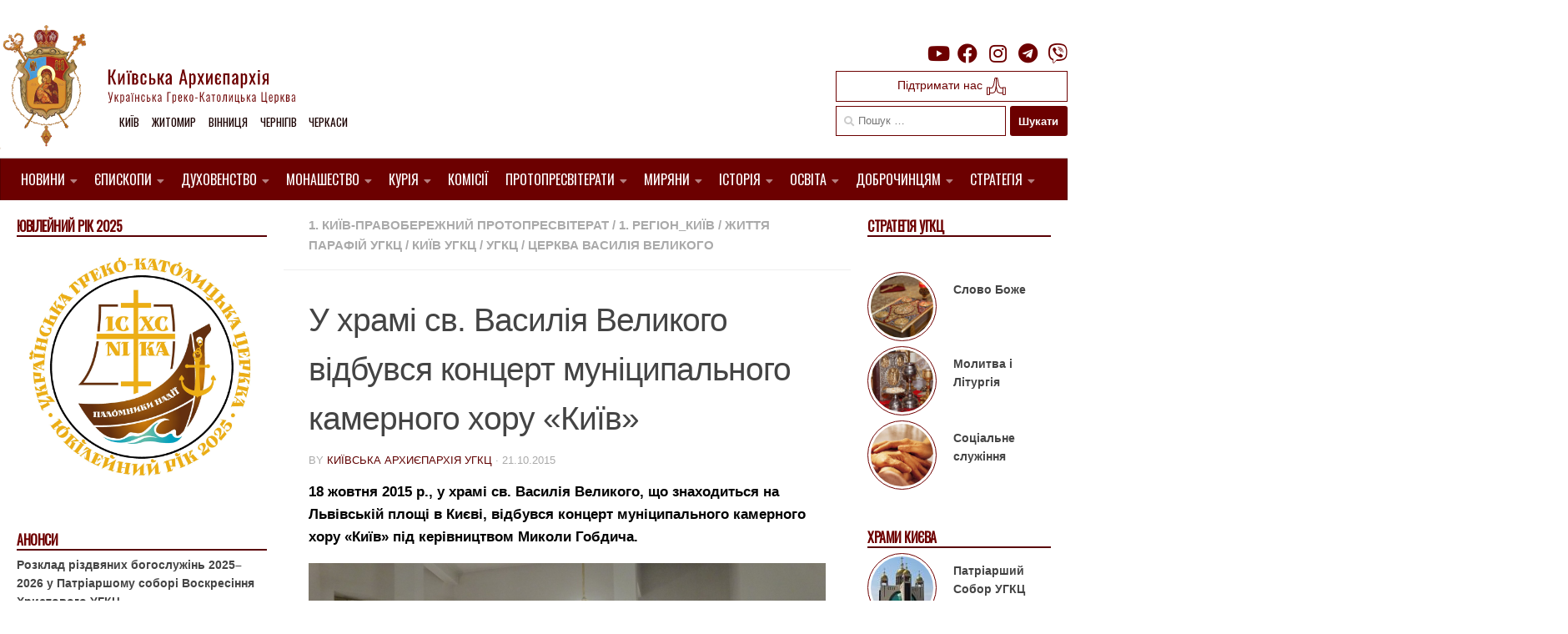

--- FILE ---
content_type: text/html; charset=UTF-8
request_url: https://ugcc.church/blog/u-hrami-sv-vasyliya-velykoho-vidbuvsya-kontsert-munitsypalnoho-kamernoho-horu-kyjiv/
body_size: 23962
content:

<!DOCTYPE html>
<html class="no-js" lang="uk">
<head>
  <meta charset="UTF-8">
  <meta name="viewport" content="width=device-width, initial-scale=1.0">
  <link rel="profile" href="https://gmpg.org/xfn/11" />
  <link rel="pingback" href="https://ugcc.church/xmlrpc.php">
  <link rel="preconnect" href="https://fonts.gstatic.com">
  <link href="https://fonts.googleapis.com/css2?family=Oswald&display=swap" rel="stylesheet">
  <link href="https://fonts.googleapis.com/css2?family=Ubuntu:wght@300&display=swap" rel="stylesheet">

  <style type='text/css'>/*
Welcome to the Special Recent Posts Custom CSS editor!
Please add all your custom CSS here and avoid modifying the core plugin files, since that'll make upgrading the plugin problematic. Your custom CSS will be loaded in your <head> section of your wordpress theme, which means that your rules will take precedence. Just add your CSS here for what you want to change, you don't need to copy all the plugin's stylesheet content.
*/</style><title>У храмі св. Василія Великого відбувся концерт муніципального камерного хору «Київ» &#8211; Київська Архиєпархія УГКЦ</title>
<meta name='robots' content='max-image-preview:large' />
<script>document.documentElement.className = document.documentElement.className.replace("no-js","js");</script>
<link rel='dns-prefetch' href='//www.googletagmanager.com' />
<link rel="alternate" type="application/rss+xml" title="Київська Архиєпархія УГКЦ &raquo; стрічка" href="https://ugcc.church/feed/" />
<script>
window._wpemojiSettings = {"baseUrl":"https:\/\/s.w.org\/images\/core\/emoji\/14.0.0\/72x72\/","ext":".png","svgUrl":"https:\/\/s.w.org\/images\/core\/emoji\/14.0.0\/svg\/","svgExt":".svg","source":{"concatemoji":"https:\/\/ugcc.church\/wp-includes\/js\/wp-emoji-release.min.js?ver=6.1.9"}};
/*! This file is auto-generated */
!function(e,a,t){var n,r,o,i=a.createElement("canvas"),p=i.getContext&&i.getContext("2d");function s(e,t){var a=String.fromCharCode,e=(p.clearRect(0,0,i.width,i.height),p.fillText(a.apply(this,e),0,0),i.toDataURL());return p.clearRect(0,0,i.width,i.height),p.fillText(a.apply(this,t),0,0),e===i.toDataURL()}function c(e){var t=a.createElement("script");t.src=e,t.defer=t.type="text/javascript",a.getElementsByTagName("head")[0].appendChild(t)}for(o=Array("flag","emoji"),t.supports={everything:!0,everythingExceptFlag:!0},r=0;r<o.length;r++)t.supports[o[r]]=function(e){if(p&&p.fillText)switch(p.textBaseline="top",p.font="600 32px Arial",e){case"flag":return s([127987,65039,8205,9895,65039],[127987,65039,8203,9895,65039])?!1:!s([55356,56826,55356,56819],[55356,56826,8203,55356,56819])&&!s([55356,57332,56128,56423,56128,56418,56128,56421,56128,56430,56128,56423,56128,56447],[55356,57332,8203,56128,56423,8203,56128,56418,8203,56128,56421,8203,56128,56430,8203,56128,56423,8203,56128,56447]);case"emoji":return!s([129777,127995,8205,129778,127999],[129777,127995,8203,129778,127999])}return!1}(o[r]),t.supports.everything=t.supports.everything&&t.supports[o[r]],"flag"!==o[r]&&(t.supports.everythingExceptFlag=t.supports.everythingExceptFlag&&t.supports[o[r]]);t.supports.everythingExceptFlag=t.supports.everythingExceptFlag&&!t.supports.flag,t.DOMReady=!1,t.readyCallback=function(){t.DOMReady=!0},t.supports.everything||(n=function(){t.readyCallback()},a.addEventListener?(a.addEventListener("DOMContentLoaded",n,!1),e.addEventListener("load",n,!1)):(e.attachEvent("onload",n),a.attachEvent("onreadystatechange",function(){"complete"===a.readyState&&t.readyCallback()})),(e=t.source||{}).concatemoji?c(e.concatemoji):e.wpemoji&&e.twemoji&&(c(e.twemoji),c(e.wpemoji)))}(window,document,window._wpemojiSettings);
</script>
<style>
img.wp-smiley,
img.emoji {
	display: inline !important;
	border: none !important;
	box-shadow: none !important;
	height: 1em !important;
	width: 1em !important;
	margin: 0 0.07em !important;
	vertical-align: -0.1em !important;
	background: none !important;
	padding: 0 !important;
}
</style>
	<link rel='stylesheet' id='srp-layout-stylesheet-css' href='https://ugcc.church/wp-content/plugins/special-recent-posts/css/layout.css?ver=6.1.9' media='all' />
<link rel='stylesheet' id='wp-block-library-css' href='https://ugcc.church/wp-includes/css/dist/block-library/style.min.css?ver=6.1.9' media='all' />
<link rel='stylesheet' id='classic-theme-styles-css' href='https://ugcc.church/wp-includes/css/classic-themes.min.css?ver=1' media='all' />
<style id='global-styles-inline-css'>
body{--wp--preset--color--black: #000000;--wp--preset--color--cyan-bluish-gray: #abb8c3;--wp--preset--color--white: #ffffff;--wp--preset--color--pale-pink: #f78da7;--wp--preset--color--vivid-red: #cf2e2e;--wp--preset--color--luminous-vivid-orange: #ff6900;--wp--preset--color--luminous-vivid-amber: #fcb900;--wp--preset--color--light-green-cyan: #7bdcb5;--wp--preset--color--vivid-green-cyan: #00d084;--wp--preset--color--pale-cyan-blue: #8ed1fc;--wp--preset--color--vivid-cyan-blue: #0693e3;--wp--preset--color--vivid-purple: #9b51e0;--wp--preset--gradient--vivid-cyan-blue-to-vivid-purple: linear-gradient(135deg,rgba(6,147,227,1) 0%,rgb(155,81,224) 100%);--wp--preset--gradient--light-green-cyan-to-vivid-green-cyan: linear-gradient(135deg,rgb(122,220,180) 0%,rgb(0,208,130) 100%);--wp--preset--gradient--luminous-vivid-amber-to-luminous-vivid-orange: linear-gradient(135deg,rgba(252,185,0,1) 0%,rgba(255,105,0,1) 100%);--wp--preset--gradient--luminous-vivid-orange-to-vivid-red: linear-gradient(135deg,rgba(255,105,0,1) 0%,rgb(207,46,46) 100%);--wp--preset--gradient--very-light-gray-to-cyan-bluish-gray: linear-gradient(135deg,rgb(238,238,238) 0%,rgb(169,184,195) 100%);--wp--preset--gradient--cool-to-warm-spectrum: linear-gradient(135deg,rgb(74,234,220) 0%,rgb(151,120,209) 20%,rgb(207,42,186) 40%,rgb(238,44,130) 60%,rgb(251,105,98) 80%,rgb(254,248,76) 100%);--wp--preset--gradient--blush-light-purple: linear-gradient(135deg,rgb(255,206,236) 0%,rgb(152,150,240) 100%);--wp--preset--gradient--blush-bordeaux: linear-gradient(135deg,rgb(254,205,165) 0%,rgb(254,45,45) 50%,rgb(107,0,62) 100%);--wp--preset--gradient--luminous-dusk: linear-gradient(135deg,rgb(255,203,112) 0%,rgb(199,81,192) 50%,rgb(65,88,208) 100%);--wp--preset--gradient--pale-ocean: linear-gradient(135deg,rgb(255,245,203) 0%,rgb(182,227,212) 50%,rgb(51,167,181) 100%);--wp--preset--gradient--electric-grass: linear-gradient(135deg,rgb(202,248,128) 0%,rgb(113,206,126) 100%);--wp--preset--gradient--midnight: linear-gradient(135deg,rgb(2,3,129) 0%,rgb(40,116,252) 100%);--wp--preset--duotone--dark-grayscale: url('#wp-duotone-dark-grayscale');--wp--preset--duotone--grayscale: url('#wp-duotone-grayscale');--wp--preset--duotone--purple-yellow: url('#wp-duotone-purple-yellow');--wp--preset--duotone--blue-red: url('#wp-duotone-blue-red');--wp--preset--duotone--midnight: url('#wp-duotone-midnight');--wp--preset--duotone--magenta-yellow: url('#wp-duotone-magenta-yellow');--wp--preset--duotone--purple-green: url('#wp-duotone-purple-green');--wp--preset--duotone--blue-orange: url('#wp-duotone-blue-orange');--wp--preset--font-size--small: 13px;--wp--preset--font-size--medium: 20px;--wp--preset--font-size--large: 36px;--wp--preset--font-size--x-large: 42px;--wp--preset--spacing--20: 0.44rem;--wp--preset--spacing--30: 0.67rem;--wp--preset--spacing--40: 1rem;--wp--preset--spacing--50: 1.5rem;--wp--preset--spacing--60: 2.25rem;--wp--preset--spacing--70: 3.38rem;--wp--preset--spacing--80: 5.06rem;}:where(.is-layout-flex){gap: 0.5em;}body .is-layout-flow > .alignleft{float: left;margin-inline-start: 0;margin-inline-end: 2em;}body .is-layout-flow > .alignright{float: right;margin-inline-start: 2em;margin-inline-end: 0;}body .is-layout-flow > .aligncenter{margin-left: auto !important;margin-right: auto !important;}body .is-layout-constrained > .alignleft{float: left;margin-inline-start: 0;margin-inline-end: 2em;}body .is-layout-constrained > .alignright{float: right;margin-inline-start: 2em;margin-inline-end: 0;}body .is-layout-constrained > .aligncenter{margin-left: auto !important;margin-right: auto !important;}body .is-layout-constrained > :where(:not(.alignleft):not(.alignright):not(.alignfull)){max-width: var(--wp--style--global--content-size);margin-left: auto !important;margin-right: auto !important;}body .is-layout-constrained > .alignwide{max-width: var(--wp--style--global--wide-size);}body .is-layout-flex{display: flex;}body .is-layout-flex{flex-wrap: wrap;align-items: center;}body .is-layout-flex > *{margin: 0;}:where(.wp-block-columns.is-layout-flex){gap: 2em;}.has-black-color{color: var(--wp--preset--color--black) !important;}.has-cyan-bluish-gray-color{color: var(--wp--preset--color--cyan-bluish-gray) !important;}.has-white-color{color: var(--wp--preset--color--white) !important;}.has-pale-pink-color{color: var(--wp--preset--color--pale-pink) !important;}.has-vivid-red-color{color: var(--wp--preset--color--vivid-red) !important;}.has-luminous-vivid-orange-color{color: var(--wp--preset--color--luminous-vivid-orange) !important;}.has-luminous-vivid-amber-color{color: var(--wp--preset--color--luminous-vivid-amber) !important;}.has-light-green-cyan-color{color: var(--wp--preset--color--light-green-cyan) !important;}.has-vivid-green-cyan-color{color: var(--wp--preset--color--vivid-green-cyan) !important;}.has-pale-cyan-blue-color{color: var(--wp--preset--color--pale-cyan-blue) !important;}.has-vivid-cyan-blue-color{color: var(--wp--preset--color--vivid-cyan-blue) !important;}.has-vivid-purple-color{color: var(--wp--preset--color--vivid-purple) !important;}.has-black-background-color{background-color: var(--wp--preset--color--black) !important;}.has-cyan-bluish-gray-background-color{background-color: var(--wp--preset--color--cyan-bluish-gray) !important;}.has-white-background-color{background-color: var(--wp--preset--color--white) !important;}.has-pale-pink-background-color{background-color: var(--wp--preset--color--pale-pink) !important;}.has-vivid-red-background-color{background-color: var(--wp--preset--color--vivid-red) !important;}.has-luminous-vivid-orange-background-color{background-color: var(--wp--preset--color--luminous-vivid-orange) !important;}.has-luminous-vivid-amber-background-color{background-color: var(--wp--preset--color--luminous-vivid-amber) !important;}.has-light-green-cyan-background-color{background-color: var(--wp--preset--color--light-green-cyan) !important;}.has-vivid-green-cyan-background-color{background-color: var(--wp--preset--color--vivid-green-cyan) !important;}.has-pale-cyan-blue-background-color{background-color: var(--wp--preset--color--pale-cyan-blue) !important;}.has-vivid-cyan-blue-background-color{background-color: var(--wp--preset--color--vivid-cyan-blue) !important;}.has-vivid-purple-background-color{background-color: var(--wp--preset--color--vivid-purple) !important;}.has-black-border-color{border-color: var(--wp--preset--color--black) !important;}.has-cyan-bluish-gray-border-color{border-color: var(--wp--preset--color--cyan-bluish-gray) !important;}.has-white-border-color{border-color: var(--wp--preset--color--white) !important;}.has-pale-pink-border-color{border-color: var(--wp--preset--color--pale-pink) !important;}.has-vivid-red-border-color{border-color: var(--wp--preset--color--vivid-red) !important;}.has-luminous-vivid-orange-border-color{border-color: var(--wp--preset--color--luminous-vivid-orange) !important;}.has-luminous-vivid-amber-border-color{border-color: var(--wp--preset--color--luminous-vivid-amber) !important;}.has-light-green-cyan-border-color{border-color: var(--wp--preset--color--light-green-cyan) !important;}.has-vivid-green-cyan-border-color{border-color: var(--wp--preset--color--vivid-green-cyan) !important;}.has-pale-cyan-blue-border-color{border-color: var(--wp--preset--color--pale-cyan-blue) !important;}.has-vivid-cyan-blue-border-color{border-color: var(--wp--preset--color--vivid-cyan-blue) !important;}.has-vivid-purple-border-color{border-color: var(--wp--preset--color--vivid-purple) !important;}.has-vivid-cyan-blue-to-vivid-purple-gradient-background{background: var(--wp--preset--gradient--vivid-cyan-blue-to-vivid-purple) !important;}.has-light-green-cyan-to-vivid-green-cyan-gradient-background{background: var(--wp--preset--gradient--light-green-cyan-to-vivid-green-cyan) !important;}.has-luminous-vivid-amber-to-luminous-vivid-orange-gradient-background{background: var(--wp--preset--gradient--luminous-vivid-amber-to-luminous-vivid-orange) !important;}.has-luminous-vivid-orange-to-vivid-red-gradient-background{background: var(--wp--preset--gradient--luminous-vivid-orange-to-vivid-red) !important;}.has-very-light-gray-to-cyan-bluish-gray-gradient-background{background: var(--wp--preset--gradient--very-light-gray-to-cyan-bluish-gray) !important;}.has-cool-to-warm-spectrum-gradient-background{background: var(--wp--preset--gradient--cool-to-warm-spectrum) !important;}.has-blush-light-purple-gradient-background{background: var(--wp--preset--gradient--blush-light-purple) !important;}.has-blush-bordeaux-gradient-background{background: var(--wp--preset--gradient--blush-bordeaux) !important;}.has-luminous-dusk-gradient-background{background: var(--wp--preset--gradient--luminous-dusk) !important;}.has-pale-ocean-gradient-background{background: var(--wp--preset--gradient--pale-ocean) !important;}.has-electric-grass-gradient-background{background: var(--wp--preset--gradient--electric-grass) !important;}.has-midnight-gradient-background{background: var(--wp--preset--gradient--midnight) !important;}.has-small-font-size{font-size: var(--wp--preset--font-size--small) !important;}.has-medium-font-size{font-size: var(--wp--preset--font-size--medium) !important;}.has-large-font-size{font-size: var(--wp--preset--font-size--large) !important;}.has-x-large-font-size{font-size: var(--wp--preset--font-size--x-large) !important;}
.wp-block-navigation a:where(:not(.wp-element-button)){color: inherit;}
:where(.wp-block-columns.is-layout-flex){gap: 2em;}
.wp-block-pullquote{font-size: 1.5em;line-height: 1.6;}
</style>
<link rel='stylesheet' id='easy-wp-page-nav-css' href='https://ugcc.church/wp-content/plugins/easy-wp-page-navigation//css/easy-wp-pagenavigation.css?ver=1.1' media='all' />
<link rel='stylesheet' id='shs-front-css' href='https://ugcc.church/wp-content/plugins/simple-html-slider/css/shs-front.css?ver=6.1.9' media='all' />
<link rel='stylesheet' id='SFSImainCss-css' href='https://ugcc.church/wp-content/plugins/ultimate-social-media-icons/css/sfsi-style.css?ver=2.7.7' media='all' />
<link rel='stylesheet' id='parent-style-css' href='https://ugcc.church/wp-content/themes/hueman/style.css?ver=6.1.9' media='all' />
<link rel='stylesheet' id='hueman-main-style-css' href='https://ugcc.church/wp-content/themes/hueman/assets/front/css/main.min.css?ver=3.7.23' media='all' />
<style id='hueman-main-style-inline-css'>
body { font-family:Arial, sans-serif;font-size:0.94rem }@media only screen and (min-width: 720px) {
        .nav > li { font-size:0.94rem; }
      }.boxed #wrapper, .container-inner { max-width: 1350px; }@media only screen and (min-width: 720px) {
                .boxed .desktop-sticky {
                  width: 1350px;
                }
              }.sidebar .widget { padding-left: 20px; padding-right: 20px; padding-top: 20px; }::selection { background-color: #600000; }
::-moz-selection { background-color: #600000; }a,a>span.hu-external::after,.themeform label .required,#flexslider-featured .flex-direction-nav .flex-next:hover,#flexslider-featured .flex-direction-nav .flex-prev:hover,.post-hover:hover .post-title a,.post-title a:hover,.sidebar.s1 .post-nav li a:hover i,.content .post-nav li a:hover i,.post-related a:hover,.sidebar.s1 .widget_rss ul li a,#footer .widget_rss ul li a,.sidebar.s1 .widget_calendar a,#footer .widget_calendar a,.sidebar.s1 .alx-tab .tab-item-category a,.sidebar.s1 .alx-posts .post-item-category a,.sidebar.s1 .alx-tab li:hover .tab-item-title a,.sidebar.s1 .alx-tab li:hover .tab-item-comment a,.sidebar.s1 .alx-posts li:hover .post-item-title a,#footer .alx-tab .tab-item-category a,#footer .alx-posts .post-item-category a,#footer .alx-tab li:hover .tab-item-title a,#footer .alx-tab li:hover .tab-item-comment a,#footer .alx-posts li:hover .post-item-title a,.comment-tabs li.active a,.comment-awaiting-moderation,.child-menu a:hover,.child-menu .current_page_item > a,.wp-pagenavi a{ color: #600000; }input[type="submit"],.themeform button[type="submit"],.sidebar.s1 .sidebar-top,.sidebar.s1 .sidebar-toggle,#flexslider-featured .flex-control-nav li a.flex-active,.post-tags a:hover,.sidebar.s1 .widget_calendar caption,#footer .widget_calendar caption,.author-bio .bio-avatar:after,.commentlist li.bypostauthor > .comment-body:after,.commentlist li.comment-author-admin > .comment-body:after{ background-color: #600000; }.post-format .format-container { border-color: #600000; }.sidebar.s1 .alx-tabs-nav li.active a,#footer .alx-tabs-nav li.active a,.comment-tabs li.active a,.wp-pagenavi a:hover,.wp-pagenavi a:active,.wp-pagenavi span.current{ border-bottom-color: #600000!important; }.sidebar.s2 .post-nav li a:hover i,
.sidebar.s2 .widget_rss ul li a,
.sidebar.s2 .widget_calendar a,
.sidebar.s2 .alx-tab .tab-item-category a,
.sidebar.s2 .alx-posts .post-item-category a,
.sidebar.s2 .alx-tab li:hover .tab-item-title a,
.sidebar.s2 .alx-tab li:hover .tab-item-comment a,
.sidebar.s2 .alx-posts li:hover .post-item-title a { color: #5e0000; }
.sidebar.s2 .sidebar-top,.sidebar.s2 .sidebar-toggle,.post-comments,.jp-play-bar,.jp-volume-bar-value,.sidebar.s2 .widget_calendar caption{ background-color: #5e0000; }.sidebar.s2 .alx-tabs-nav li.active a { border-bottom-color: #5e0000; }
.post-comments::before { border-right-color: #5e0000; }
      .search-expand,
              #nav-topbar.nav-container { background-color: #ffffff}@media only screen and (min-width: 720px) {
                #nav-topbar .nav ul { background-color: #ffffff; }
              }.is-scrolled #header .nav-container.desktop-sticky,
              .is-scrolled #header .search-expand { background-color: #ffffff; background-color: rgba(255,255,255,0.90) }.is-scrolled .topbar-transparent #nav-topbar.desktop-sticky .nav ul { background-color: #ffffff; background-color: rgba(255,255,255,0.95) }#header { background-color: #ffffff; }
@media only screen and (min-width: 720px) {
  #nav-header .nav ul { background-color: #ffffff; }
}
        #header #nav-mobile { background-color: #ffffff; }.is-scrolled #header #nav-mobile { background-color: #ffffff; background-color: rgba(255,255,255,0.90) }#nav-header.nav-container, #main-header-search .search-expand { background-color: #af1611; }
@media only screen and (min-width: 720px) {
  #nav-header .nav ul { background-color: #af1611; }
}
        #footer-bottom { background-color: #ffffff; }.site-title a img { max-height: 112px; }body { background-color: #ffffff; }
</style>
<link rel='stylesheet' id='theme-stylesheet-css' href='https://ugcc.church/wp-content/themes/ugcctheme/style.css?ver=1.5.1' media='all' />
<link rel='stylesheet' id='hueman-font-awesome-css' href='https://ugcc.church/wp-content/themes/hueman/assets/front/css/font-awesome.min.css?ver=3.7.23' media='all' />
<link rel='stylesheet' id='upw_theme_standard-css' href='https://ugcc.church/wp-content/plugins/ultimate-posts-widget/css/upw-theme-standard.min.css?ver=6.1.9' media='all' />
<link rel='stylesheet' id='fancybox-css' href='https://ugcc.church/wp-content/plugins/easy-fancybox/css/jquery.fancybox.min.css?ver=1.3.24' media='screen' />
<link rel='stylesheet' id='simcal-qtip-css' href='https://ugcc.church/wp-content/plugins/google-calendar-events/assets/css/vendor/jquery.qtip.min.css?ver=3.1.36' media='all' />
<link rel='stylesheet' id='simcal-default-calendar-grid-css' href='https://ugcc.church/wp-content/plugins/google-calendar-events/assets/css/default-calendar-grid.min.css?ver=3.1.36' media='all' />
<link rel='stylesheet' id='simcal-default-calendar-list-css' href='https://ugcc.church/wp-content/plugins/google-calendar-events/assets/css/default-calendar-list.min.css?ver=3.1.36' media='all' />
<script src='https://ugcc.church/wp-includes/js/jquery/jquery.min.js?ver=3.6.1' id='jquery-core-js'></script>
<script src='https://ugcc.church/wp-includes/js/jquery/jquery-migrate.min.js?ver=3.3.2' id='jquery-migrate-js'></script>

<!-- Google Analytics snippet added by Site Kit -->
<script src='https://www.googletagmanager.com/gtag/js?id=UA-60731225-1' id='google_gtagjs-js' async></script>
<script id='google_gtagjs-js-after'>
window.dataLayer = window.dataLayer || [];function gtag(){dataLayer.push(arguments);}
gtag('set', 'linker', {"domains":["ugcc.church"]} );
gtag("js", new Date());
gtag("set", "developer_id.dZTNiMT", true);
gtag("config", "UA-60731225-1", {"anonymize_ip":true});
gtag("config", "G-G7QGS2MXQ2");
</script>

<!-- End Google Analytics snippet added by Site Kit -->
<link rel="https://api.w.org/" href="https://ugcc.church/wp-json/" /><link rel="alternate" type="application/json" href="https://ugcc.church/wp-json/wp/v2/posts/8977" /><link rel="EditURI" type="application/rsd+xml" title="RSD" href="https://ugcc.church/xmlrpc.php?rsd" />
<link rel="wlwmanifest" type="application/wlwmanifest+xml" href="https://ugcc.church/wp-includes/wlwmanifest.xml" />
<meta name="generator" content="WordPress 6.1.9" />
<link rel="canonical" href="https://ugcc.church/blog/u-hrami-sv-vasyliya-velykoho-vidbuvsya-kontsert-munitsypalnoho-kamernoho-horu-kyjiv/" />
<link rel='shortlink' href='https://ugcc.church/?p=8977' />
<link rel="alternate" type="application/json+oembed" href="https://ugcc.church/wp-json/oembed/1.0/embed?url=https%3A%2F%2Fugcc.church%2Fblog%2Fu-hrami-sv-vasyliya-velykoho-vidbuvsya-kontsert-munitsypalnoho-kamernoho-horu-kyjiv%2F" />
<link rel="alternate" type="text/xml+oembed" href="https://ugcc.church/wp-json/oembed/1.0/embed?url=https%3A%2F%2Fugcc.church%2Fblog%2Fu-hrami-sv-vasyliya-velykoho-vidbuvsya-kontsert-munitsypalnoho-kamernoho-horu-kyjiv%2F&#038;format=xml" />
<meta name="generator" content="Site Kit by Google 1.84.0" /><meta name="follow.[base64]" content="z5XBuWh4kzb9z0wjswqx"/>
        <script type="text/javascript">
            var jQueryMigrateHelperHasSentDowngrade = false;

			window.onerror = function( msg, url, line, col, error ) {
				// Break out early, do not processing if a downgrade reqeust was already sent.
				if ( jQueryMigrateHelperHasSentDowngrade ) {
					return true;
                }

				var xhr = new XMLHttpRequest();
				var nonce = 'f446a9062b';
				var jQueryFunctions = [
					'andSelf',
					'browser',
					'live',
					'boxModel',
					'support.boxModel',
					'size',
					'swap',
					'clean',
					'sub',
                ];
				var match_pattern = /\)\.(.+?) is not a function/;
                var erroredFunction = msg.match( match_pattern );

                // If there was no matching functions, do not try to downgrade.
                if ( typeof erroredFunction !== 'object' || typeof erroredFunction[1] === "undefined" || -1 === jQueryFunctions.indexOf( erroredFunction[1] ) ) {
                    return true;
                }

                // Set that we've now attempted a downgrade request.
                jQueryMigrateHelperHasSentDowngrade = true;

				xhr.open( 'POST', 'https://ugcc.church/wp-admin/admin-ajax.php' );
				xhr.setRequestHeader( 'Content-Type', 'application/x-www-form-urlencoded' );
				xhr.onload = function () {
					var response,
                        reload = false;

					if ( 200 === xhr.status ) {
                        try {
                        	response = JSON.parse( xhr.response );

                        	reload = response.data.reload;
                        } catch ( e ) {
                        	reload = false;
                        }
                    }

					// Automatically reload the page if a deprecation caused an automatic downgrade, ensure visitors get the best possible experience.
					if ( reload ) {
						location.reload();
                    }
				};

				xhr.send( encodeURI( 'action=jquery-migrate-downgrade-version&_wpnonce=' + nonce ) );

				// Suppress error alerts in older browsers
				return true;
			}
        </script>

		    <link rel="preload" as="font" type="font/woff2" href="https://ugcc.church/wp-content/themes/hueman/assets/front/webfonts/fa-brands-400.woff2?v=5.15.2" crossorigin="anonymous"/>
    <link rel="preload" as="font" type="font/woff2" href="https://ugcc.church/wp-content/themes/hueman/assets/front/webfonts/fa-regular-400.woff2?v=5.15.2" crossorigin="anonymous"/>
    <link rel="preload" as="font" type="font/woff2" href="https://ugcc.church/wp-content/themes/hueman/assets/front/webfonts/fa-solid-900.woff2?v=5.15.2" crossorigin="anonymous"/>
  <!--[if lt IE 9]>
<script src="https://ugcc.church/wp-content/themes/hueman/assets/front/js/ie/html5shiv-printshiv.min.js"></script>
<script src="https://ugcc.church/wp-content/themes/hueman/assets/front/js/ie/selectivizr.js"></script>
<![endif]-->
<link rel="icon" href="https://ugcc.church/wp-content/uploads/2014/12/cropped-logo-odne-150x150.jpg" sizes="32x32" />
<link rel="icon" href="https://ugcc.church/wp-content/uploads/2014/12/cropped-logo-odne-260x260.jpg" sizes="192x192" />
<link rel="apple-touch-icon" href="https://ugcc.church/wp-content/uploads/2014/12/cropped-logo-odne-260x260.jpg" />
<meta name="msapplication-TileImage" content="https://ugcc.church/wp-content/uploads/2014/12/cropped-logo-odne-300x300.jpg" />
</head>

<body class="post-template-default single single-post postid-8977 single-format-standard wp-custom-logo wp-embed-responsive sfsi_actvite_theme_flat col-3cm boxed header-desktop-sticky header-mobile-sticky hueman-3-7-23-with-child-theme chrome">
<svg xmlns="http://www.w3.org/2000/svg" viewBox="0 0 0 0" width="0" height="0" focusable="false" role="none" style="visibility: hidden; position: absolute; left: -9999px; overflow: hidden;" ><defs><filter id="wp-duotone-dark-grayscale"><feColorMatrix color-interpolation-filters="sRGB" type="matrix" values=" .299 .587 .114 0 0 .299 .587 .114 0 0 .299 .587 .114 0 0 .299 .587 .114 0 0 " /><feComponentTransfer color-interpolation-filters="sRGB" ><feFuncR type="table" tableValues="0 0.49803921568627" /><feFuncG type="table" tableValues="0 0.49803921568627" /><feFuncB type="table" tableValues="0 0.49803921568627" /><feFuncA type="table" tableValues="1 1" /></feComponentTransfer><feComposite in2="SourceGraphic" operator="in" /></filter></defs></svg><svg xmlns="http://www.w3.org/2000/svg" viewBox="0 0 0 0" width="0" height="0" focusable="false" role="none" style="visibility: hidden; position: absolute; left: -9999px; overflow: hidden;" ><defs><filter id="wp-duotone-grayscale"><feColorMatrix color-interpolation-filters="sRGB" type="matrix" values=" .299 .587 .114 0 0 .299 .587 .114 0 0 .299 .587 .114 0 0 .299 .587 .114 0 0 " /><feComponentTransfer color-interpolation-filters="sRGB" ><feFuncR type="table" tableValues="0 1" /><feFuncG type="table" tableValues="0 1" /><feFuncB type="table" tableValues="0 1" /><feFuncA type="table" tableValues="1 1" /></feComponentTransfer><feComposite in2="SourceGraphic" operator="in" /></filter></defs></svg><svg xmlns="http://www.w3.org/2000/svg" viewBox="0 0 0 0" width="0" height="0" focusable="false" role="none" style="visibility: hidden; position: absolute; left: -9999px; overflow: hidden;" ><defs><filter id="wp-duotone-purple-yellow"><feColorMatrix color-interpolation-filters="sRGB" type="matrix" values=" .299 .587 .114 0 0 .299 .587 .114 0 0 .299 .587 .114 0 0 .299 .587 .114 0 0 " /><feComponentTransfer color-interpolation-filters="sRGB" ><feFuncR type="table" tableValues="0.54901960784314 0.98823529411765" /><feFuncG type="table" tableValues="0 1" /><feFuncB type="table" tableValues="0.71764705882353 0.25490196078431" /><feFuncA type="table" tableValues="1 1" /></feComponentTransfer><feComposite in2="SourceGraphic" operator="in" /></filter></defs></svg><svg xmlns="http://www.w3.org/2000/svg" viewBox="0 0 0 0" width="0" height="0" focusable="false" role="none" style="visibility: hidden; position: absolute; left: -9999px; overflow: hidden;" ><defs><filter id="wp-duotone-blue-red"><feColorMatrix color-interpolation-filters="sRGB" type="matrix" values=" .299 .587 .114 0 0 .299 .587 .114 0 0 .299 .587 .114 0 0 .299 .587 .114 0 0 " /><feComponentTransfer color-interpolation-filters="sRGB" ><feFuncR type="table" tableValues="0 1" /><feFuncG type="table" tableValues="0 0.27843137254902" /><feFuncB type="table" tableValues="0.5921568627451 0.27843137254902" /><feFuncA type="table" tableValues="1 1" /></feComponentTransfer><feComposite in2="SourceGraphic" operator="in" /></filter></defs></svg><svg xmlns="http://www.w3.org/2000/svg" viewBox="0 0 0 0" width="0" height="0" focusable="false" role="none" style="visibility: hidden; position: absolute; left: -9999px; overflow: hidden;" ><defs><filter id="wp-duotone-midnight"><feColorMatrix color-interpolation-filters="sRGB" type="matrix" values=" .299 .587 .114 0 0 .299 .587 .114 0 0 .299 .587 .114 0 0 .299 .587 .114 0 0 " /><feComponentTransfer color-interpolation-filters="sRGB" ><feFuncR type="table" tableValues="0 0" /><feFuncG type="table" tableValues="0 0.64705882352941" /><feFuncB type="table" tableValues="0 1" /><feFuncA type="table" tableValues="1 1" /></feComponentTransfer><feComposite in2="SourceGraphic" operator="in" /></filter></defs></svg><svg xmlns="http://www.w3.org/2000/svg" viewBox="0 0 0 0" width="0" height="0" focusable="false" role="none" style="visibility: hidden; position: absolute; left: -9999px; overflow: hidden;" ><defs><filter id="wp-duotone-magenta-yellow"><feColorMatrix color-interpolation-filters="sRGB" type="matrix" values=" .299 .587 .114 0 0 .299 .587 .114 0 0 .299 .587 .114 0 0 .299 .587 .114 0 0 " /><feComponentTransfer color-interpolation-filters="sRGB" ><feFuncR type="table" tableValues="0.78039215686275 1" /><feFuncG type="table" tableValues="0 0.94901960784314" /><feFuncB type="table" tableValues="0.35294117647059 0.47058823529412" /><feFuncA type="table" tableValues="1 1" /></feComponentTransfer><feComposite in2="SourceGraphic" operator="in" /></filter></defs></svg><svg xmlns="http://www.w3.org/2000/svg" viewBox="0 0 0 0" width="0" height="0" focusable="false" role="none" style="visibility: hidden; position: absolute; left: -9999px; overflow: hidden;" ><defs><filter id="wp-duotone-purple-green"><feColorMatrix color-interpolation-filters="sRGB" type="matrix" values=" .299 .587 .114 0 0 .299 .587 .114 0 0 .299 .587 .114 0 0 .299 .587 .114 0 0 " /><feComponentTransfer color-interpolation-filters="sRGB" ><feFuncR type="table" tableValues="0.65098039215686 0.40392156862745" /><feFuncG type="table" tableValues="0 1" /><feFuncB type="table" tableValues="0.44705882352941 0.4" /><feFuncA type="table" tableValues="1 1" /></feComponentTransfer><feComposite in2="SourceGraphic" operator="in" /></filter></defs></svg><svg xmlns="http://www.w3.org/2000/svg" viewBox="0 0 0 0" width="0" height="0" focusable="false" role="none" style="visibility: hidden; position: absolute; left: -9999px; overflow: hidden;" ><defs><filter id="wp-duotone-blue-orange"><feColorMatrix color-interpolation-filters="sRGB" type="matrix" values=" .299 .587 .114 0 0 .299 .587 .114 0 0 .299 .587 .114 0 0 .299 .587 .114 0 0 " /><feComponentTransfer color-interpolation-filters="sRGB" ><feFuncR type="table" tableValues="0.098039215686275 1" /><feFuncG type="table" tableValues="0 0.66274509803922" /><feFuncB type="table" tableValues="0.84705882352941 0.41960784313725" /><feFuncA type="table" tableValues="1 1" /></feComponentTransfer><feComposite in2="SourceGraphic" operator="in" /></filter></defs></svg><div id="wrapper">
  <a class="screen-reader-text skip-link" href="#content">Skip to content</a>
  
  <header id="header" class="main-menu-mobile-on one-mobile-menu main_menu header-ads-desktop  topbar-transparent no-header-img">
        <nav class="nav-container group mobile-menu mobile-sticky " id="nav-mobile" data-menu-id="header-1">
  <div class="mobile-title-logo-in-header"><p class="site-title">                  <a class="custom-logo-link" href="https://ugcc.church/" rel="home" title="Київська Архиєпархія УГКЦ | Home page"><img src="https://ugcc.church/wp-content/uploads/2020/10/logo.png" alt="Київська Архиєпархія УГКЦ" width="650" height="250"/></a>                </p></div>
        
                    <!-- <div class="ham__navbar-toggler collapsed" aria-expanded="false">
          <div class="ham__navbar-span-wrapper">
            <span class="ham-toggler-menu__span"></span>
          </div>
        </div> -->
        <button class="ham__navbar-toggler-two collapsed" title="Menu" aria-expanded="false">
          <span class="ham__navbar-span-wrapper">
            <span class="line line-1"></span>
            <span class="line line-2"></span>
            <span class="line line-3"></span>
          </span>
        </button>
            
      <div class="nav-text"></div>
      <div class="nav-wrap container">
                <ul id="menu-1" class="nav container-inner group"><li id="menu-item-4845" class="menu-item menu-item-type-taxonomy menu-item-object-category menu-item-has-children menu-item-4845"><a href="https://ugcc.church/blog/category/news/">Новини</a>
<ul class="sub-menu">
	<li id="menu-item-60" class="menu-item menu-item-type-taxonomy menu-item-object-category menu-item-60"><a href="https://ugcc.church/blog/category/news/">Новини</a></li>
	<li id="menu-item-33" class="menu-item menu-item-type-taxonomy menu-item-object-category menu-item-33"><a href="https://ugcc.church/blog/category/anonsy/">Анонси</a></li>
	<li id="menu-item-37" class="menu-item menu-item-type-taxonomy menu-item-object-category menu-item-37"><a href="https://ugcc.church/blog/category/statti/">Статті</a></li>
	<li id="menu-item-32" class="menu-item menu-item-type-taxonomy menu-item-object-category menu-item-32"><a href="https://ugcc.church/blog/category/interviu/">Інтерв&#8217;ю</a></li>
	<li id="menu-item-319472" class="menu-item menu-item-type-taxonomy menu-item-object-category menu-item-319472"><a href="https://ugcc.church/blog/category/instruktsia/">Інструкції</a></li>
	<li id="menu-item-34" class="menu-item menu-item-type-taxonomy menu-item-object-category menu-item-34"><a href="https://ugcc.church/blog/category/dekrety-ka/">Декрети</a></li>
	<li id="menu-item-35" class="menu-item menu-item-type-taxonomy menu-item-object-category menu-item-35"><a href="https://ugcc.church/blog/category/zvernennia/">Звернення</a></li>
	<li id="menu-item-36" class="menu-item menu-item-type-taxonomy menu-item-object-category menu-item-36"><a href="https://ugcc.church/blog/category/video/">Мультимедіа</a></li>
</ul>
</li>
<li id="menu-item-31" class="menu-item menu-item-type-taxonomy menu-item-object-category menu-item-has-children menu-item-31"><a href="https://ugcc.church/blog/category/bishops/">Єпископи</a>
<ul class="sub-menu">
	<li id="menu-item-407" class="menu-item menu-item-type-taxonomy menu-item-object-category menu-item-407"><a href="https://ugcc.church/blog/category/svyatoslav-shevchuk/">Блаженніший Святослав Шевчук</a></li>
	<li id="menu-item-405" class="menu-item menu-item-type-taxonomy menu-item-object-category menu-item-405"><a href="https://ugcc.church/blog/category/josyf-milyan/">Єпископ Йосиф Мілян</a></li>
	<li id="menu-item-336489" class="menu-item menu-item-type-taxonomy menu-item-object-category menu-item-336489"><a href="https://ugcc.church/blog/category/stepan-sus/">Єпископ Степан Сус</a></li>
	<li id="menu-item-401647" class="menu-item menu-item-type-taxonomy menu-item-object-category menu-item-401647"><a href="https://ugcc.church/blog/category/andriy-khimiak/">Єпископ Андрій Хім&#8217;як</a></li>
</ul>
</li>
<li id="menu-item-174730" class="menu-item menu-item-type-post_type menu-item-object-page menu-item-has-children menu-item-174730"><a href="https://ugcc.church/duhvenstvo/">Духовенство</a>
<ul class="sub-menu">
	<li id="menu-item-176956" class="menu-item menu-item-type-post_type menu-item-object-post menu-item-176956"><a href="https://ugcc.church/blog/kyjiv/">Київ</a></li>
	<li id="menu-item-176959" class="menu-item menu-item-type-post_type menu-item-object-post menu-item-176959"><a href="https://ugcc.church/blog/kyjivschyna/">Київщина</a></li>
	<li id="menu-item-176964" class="menu-item menu-item-type-post_type menu-item-object-post menu-item-176964"><a href="https://ugcc.church/blog/vinnychchyna/">Вінниччина</a></li>
	<li id="menu-item-176968" class="menu-item menu-item-type-post_type menu-item-object-post menu-item-176968"><a href="https://ugcc.church/blog/zhytomyrschyna/">Житомирщина</a></li>
	<li id="menu-item-176973" class="menu-item menu-item-type-post_type menu-item-object-post menu-item-176973"><a href="https://ugcc.church/blog/cherkaschyna/">Черкащина</a></li>
	<li id="menu-item-176982" class="menu-item menu-item-type-post_type menu-item-object-post menu-item-176982"><a href="https://ugcc.church/blog/chernihivschyna/">Чернігівщина</a></li>
</ul>
</li>
<li id="menu-item-336505" class="menu-item menu-item-type-taxonomy menu-item-object-category menu-item-has-children menu-item-336505"><a href="https://ugcc.church/blog/category/monashestvo/">Монашество</a>
<ul class="sub-menu">
	<li id="menu-item-336511" class="menu-item menu-item-type-post_type menu-item-object-post menu-item-336511"><a href="https://ugcc.church/blog/cholovichi-monastyri/">Чоловічі монастирі</a></li>
	<li id="menu-item-336516" class="menu-item menu-item-type-post_type menu-item-object-post menu-item-336516"><a href="https://ugcc.church/blog/zhinochi-monastyri/">Жіночі монастирі</a></li>
</ul>
</li>
<li id="menu-item-339" class="menu-item menu-item-type-post_type menu-item-object-page menu-item-has-children menu-item-339"><a href="https://ugcc.church/kuria/">Курія</a>
<ul class="sub-menu">
	<li id="menu-item-206" class="menu-item menu-item-type-custom menu-item-object-custom menu-item-206"><a href="https://ugcc.church/protosynkel/">Протосинкел</a></li>
	<li id="menu-item-49" class="menu-item menu-item-type-taxonomy menu-item-object-category menu-item-49"><a href="https://ugcc.church/blog/category/synkely/">Синкели</a></li>
	<li id="menu-item-335" class="menu-item menu-item-type-post_type menu-item-object-page menu-item-335"><a href="https://ugcc.church/kantselyariya/">Канцелярія</a></li>
	<li id="menu-item-44" class="menu-item menu-item-type-taxonomy menu-item-object-category menu-item-44"><a href="https://ugcc.church/blog/category/ekonomat/">Економат</a></li>
	<li id="menu-item-50" class="menu-item menu-item-type-taxonomy menu-item-object-category menu-item-50"><a href="https://ugcc.church/blog/category/trybunal/">Трибунал</a></li>
	<li id="menu-item-98" class="menu-item menu-item-type-taxonomy menu-item-object-category menu-item-98"><a href="https://ugcc.church/blog/category/presviterska-rada/">Пресвітерська рада</a></li>
	<li id="menu-item-356535" class="menu-item menu-item-type-post_type menu-item-object-post menu-item-356535"><a href="https://ugcc.church/blog/sobor/">Собор Архиєпархії</a></li>
	<li id="menu-item-47" class="menu-item menu-item-type-taxonomy menu-item-object-category menu-item-47"><a href="https://ugcc.church/blog/category/pres-sluzhba/">Пресслужба</a></li>
</ul>
</li>
<li id="menu-item-65" class="menu-item menu-item-type-post_type menu-item-object-page menu-item-65"><a href="https://ugcc.church/komisii/">Комісії</a></li>
<li id="menu-item-68" class="menu-item menu-item-type-post_type menu-item-object-page menu-item-has-children menu-item-68"><a href="https://ugcc.church/protopresviterstva/">Протопресвітерати</a>
<ul class="sub-menu">
	<li id="menu-item-305719" class="menu-item menu-item-type-taxonomy menu-item-object-category menu-item-305719"><a href="https://ugcc.church/blog/category/1-kyiv-livoberezhne-protopresviterstvo/">Київ-Лівобережний</a></li>
	<li id="menu-item-737" class="menu-item menu-item-type-taxonomy menu-item-object-category current-post-ancestor current-menu-parent current-post-parent menu-item-737"><a href="https://ugcc.church/blog/category/kyiv-pravoberezhne/">Київ-Правобережний</a></li>
	<li id="menu-item-305718" class="menu-item menu-item-type-taxonomy menu-item-object-category menu-item-305718"><a href="https://ugcc.church/blog/category/barske_ptotopresviterstvo/">Барський</a></li>
	<li id="menu-item-305720" class="menu-item menu-item-type-taxonomy menu-item-object-category menu-item-305720"><a href="https://ugcc.church/blog/category/1-berdychivs-ke-protopresviterstvo/">Бердичівський</a></li>
	<li id="menu-item-825" class="menu-item menu-item-type-taxonomy menu-item-object-category menu-item-825"><a href="https://ugcc.church/blog/category/bilotserkivske-protopresviterstvo/">Білоцерківський</a></li>
	<li id="menu-item-305723" class="menu-item menu-item-type-taxonomy menu-item-object-category menu-item-305723"><a href="https://ugcc.church/blog/category/1-brovars-ke-protopresviterstvo/">Броварський</a></li>
	<li id="menu-item-735" class="menu-item menu-item-type-taxonomy menu-item-object-category menu-item-735"><a href="https://ugcc.church/blog/category/vyshhorodske-protopresviterstvo/">Вишгородський</a></li>
	<li id="menu-item-734" class="menu-item menu-item-type-taxonomy menu-item-object-category menu-item-734"><a href="https://ugcc.church/blog/category/vinnytsya/">Вінницький</a></li>
	<li id="menu-item-736" class="menu-item menu-item-type-taxonomy menu-item-object-category menu-item-736"><a href="https://ugcc.church/blog/category/zhytomyrske-protopresviterstvo/">Житомирський</a></li>
	<li id="menu-item-738" class="menu-item menu-item-type-taxonomy menu-item-object-category menu-item-738"><a href="https://ugcc.church/blog/category/cherkaske-protopresviterstvo/">Черкаський</a></li>
	<li id="menu-item-739" class="menu-item menu-item-type-taxonomy menu-item-object-category menu-item-739"><a href="https://ugcc.church/blog/category/chernihivske-protopresviterstvo/">Чернігівський</a></li>
</ul>
</li>
<li id="menu-item-153958" class="menu-item menu-item-type-post_type menu-item-object-post menu-item-has-children menu-item-153958"><a href="https://ugcc.church/blog/spilnoty_ka/">Миряни</a>
<ul class="sub-menu">
	<li id="menu-item-396064" class="menu-item menu-item-type-taxonomy menu-item-object-category menu-item-396064"><a href="https://ugcc.church/blog/category/rodyna/">Родина</a></li>
	<li id="menu-item-396062" class="menu-item menu-item-type-taxonomy menu-item-object-category menu-item-396062"><a href="https://ugcc.church/blog/category/dity/">Діти</a></li>
	<li id="menu-item-352303" class="menu-item menu-item-type-taxonomy menu-item-object-category menu-item-352303"><a href="https://ugcc.church/blog/category/myryany/molod/">Молодь</a></li>
	<li id="menu-item-396065" class="menu-item menu-item-type-taxonomy menu-item-object-category menu-item-396065"><a href="https://ugcc.church/blog/category/man/">Чоловіки</a></li>
	<li id="menu-item-396071" class="menu-item menu-item-type-taxonomy menu-item-object-category menu-item-396071"><a href="https://ugcc.church/blog/category/woman/">Жінки</a></li>
	<li id="menu-item-354668" class="menu-item menu-item-type-post_type menu-item-object-post menu-item-354668"><a href="https://ugcc.church/blog/kongres/">Конгрес мирян</a></li>
</ul>
</li>
<li id="menu-item-112" class="menu-item menu-item-type-post_type menu-item-object-page menu-item-has-children menu-item-112"><a href="https://ugcc.church/history/">Історія</a>
<ul class="sub-menu">
	<li id="menu-item-397506" class="menu-item menu-item-type-post_type menu-item-object-post menu-item-has-children menu-item-397506"><a href="https://ugcc.church/blog/osoby/">Особи</a>
	<ul class="sub-menu">
		<li id="menu-item-397529" class="menu-item menu-item-type-post_type menu-item-object-post menu-item-397529"><a href="https://ugcc.church/blog/liubomyr-huzar/">Патріарх Любомир Гузар</a></li>
		<li id="menu-item-397522" class="menu-item menu-item-type-post_type menu-item-object-post menu-item-397522"><a href="https://ugcc.church/blog/myroslav-ivan-liubachivskyy/">Патріарх Мирослав Іван Любачівський</a></li>
		<li id="menu-item-397514" class="menu-item menu-item-type-post_type menu-item-object-post menu-item-397514"><a href="https://ugcc.church/blog/yosyf-slipyy/">Патріарх Йосиф Сліпий</a></li>
		<li id="menu-item-397507" class="menu-item menu-item-type-custom menu-item-object-custom menu-item-397507"><a href="https://sheptytsky.com.ua/">Митрополит Андрей Шептицький</a></li>
	</ul>
</li>
	<li id="menu-item-107" class="menu-item menu-item-type-post_type menu-item-object-page menu-item-has-children menu-item-107"><a href="https://ugcc.church/svyatyni/">Святині</a>
	<ul class="sub-menu">
		<li id="menu-item-4848" class="menu-item menu-item-type-custom menu-item-object-custom menu-item-4848"><a href="http://kyivsobor.ugcc.org.ua">Патріарший собор</a></li>
		<li id="menu-item-105" class="menu-item menu-item-type-post_type menu-item-object-page menu-item-105"><a href="https://ugcc.church/sobor-vyshhorodskoji-bohorodytsi/">Собор Вишгородської Богородиці</a></li>
		<li id="menu-item-395543" class="menu-item menu-item-type-post_type menu-item-object-post menu-item-395543"><a href="https://ugcc.church/blog/radomyshl-sobor/">Радомишльський Митрополичий Собор</a></li>
		<li id="menu-item-395549" class="menu-item menu-item-type-post_type menu-item-object-post menu-item-395549"><a href="https://ugcc.church/blog/sofia-kyivska/">Софія Київська – собор Унійної Церкви (1596-1633)</a></li>
	</ul>
</li>
</ul>
</li>
<li id="menu-item-395562" class="menu-item menu-item-type-post_type menu-item-object-post menu-item-has-children menu-item-395562"><a href="https://ugcc.church/blog/osvita/">Освіта</a>
<ul class="sub-menu">
	<li id="menu-item-395564" class="menu-item menu-item-type-taxonomy menu-item-object-category menu-item-395564"><a href="https://ugcc.church/blog/category/duhovna-seminariya/">Духовна семінарія</a></li>
	<li id="menu-item-395572" class="menu-item menu-item-type-taxonomy menu-item-object-category menu-item-395572"><a href="https://ugcc.church/blog/category/katekhytychni-kursy/">Катехитичні курси</a></li>
	<li id="menu-item-395568" class="menu-item menu-item-type-taxonomy menu-item-object-category menu-item-395568"><a href="https://ugcc.church/blog/category/dyakivski-kursy/">Дяківські курси</a></li>
	<li id="menu-item-396021" class="menu-item menu-item-type-post_type menu-item-object-post menu-item-396021"><a href="https://ugcc.church/blog/school/">Католицькі школи</a></li>
</ul>
</li>
<li id="menu-item-145" class="menu-item menu-item-type-post_type menu-item-object-page menu-item-has-children menu-item-145"><a href="https://ugcc.church/support/">Доброчинцям</a>
<ul class="sub-menu">
	<li id="menu-item-141" class="menu-item menu-item-type-post_type menu-item-object-page menu-item-141"><a href="https://ugcc.church/potreby/">Потреби</a></li>
	<li id="menu-item-144" class="menu-item menu-item-type-post_type menu-item-object-page menu-item-144"><a href="https://ugcc.church/zhertvodavtsi/">Жертводавці</a></li>
	<li id="menu-item-142" class="menu-item menu-item-type-post_type menu-item-object-page menu-item-142"><a href="https://ugcc.church/lviv-kyiv/">Львів-Київ сопричастя</a></li>
	<li id="menu-item-140" class="menu-item menu-item-type-post_type menu-item-object-page menu-item-140"><a href="https://ugcc.church/fund-misia/">Фонд Місійний</a></li>
	<li id="menu-item-139" class="menu-item menu-item-type-post_type menu-item-object-page menu-item-139"><a href="https://ugcc.church/priest-fund/">Фонд Священничий</a></li>
	<li id="menu-item-137" class="menu-item menu-item-type-post_type menu-item-object-page menu-item-137"><a href="https://ugcc.church/fond-karitas-kyiv/">Фонд “Карітас-Київ”</a></li>
	<li id="menu-item-136" class="menu-item menu-item-type-post_type menu-item-object-page menu-item-136"><a href="https://ugcc.church/yak-domopohty/">Як домопогти</a></li>
</ul>
</li>
<li id="menu-item-229160" class="menu-item menu-item-type-post_type menu-item-object-post menu-item-has-children menu-item-229160"><a href="https://ugcc.church/blog/stratehiya/">Стратегія</a>
<ul class="sub-menu">
	<li id="menu-item-278314" class="menu-item menu-item-type-taxonomy menu-item-object-category menu-item-278314"><a href="https://ugcc.church/blog/category/slovo-bozhe/">Слово Боже</a></li>
	<li id="menu-item-278315" class="menu-item menu-item-type-taxonomy menu-item-object-category menu-item-278315"><a href="https://ugcc.church/blog/category/liturgy/">Літургія і Молитва</a></li>
	<li id="menu-item-278313" class="menu-item menu-item-type-taxonomy menu-item-object-category menu-item-278313"><a href="https://ugcc.church/blog/category/social/">Соціальне служіння</a></li>
</ul>
</li>
</ul>      </div>
</nav><!--/#nav-topbar-->  
  
  <div class="container group">
        <div class="container-inner">

                    <div class="group pad central-header-zone">
                  <div class="logo-tagline-group">
                      <p class="site-title">                  <a class="custom-logo-link" href="https://ugcc.church/" rel="home" title="Київська Архиєпархія УГКЦ | Home page"><img src="https://ugcc.church/wp-content/uploads/2020/10/logo.png" alt="Київська Архиєпархія УГКЦ" width="650" height="250"/></a>                </p>                                        </div>
				  
				  <div class="regions">
						<a href="https://ugcc.kiev.ua/blog/category/rehion/"><p style="color:#1a0000;">КИЇВ</p></a>
						<a href="https://ugcc.kiev.ua/blog/category/zhytomyrske-protopresviterstvo/"><p style="color:#1a0000;">ЖИТОМИР</p></a>
						<a href="https://ugcc.kiev.ua/blog/category/vinnytsya/"><p style="color:#1a0000;">ВІННИЦЯ</p></a>
						<a href="https://ugcc.kiev.ua/blog/category/chernihivske-protopresviterstvo/"><p style="color:#1a0000;">ЧЕРНІГІВ</p></a>
						<a href="https://ugcc.kiev.ua/blog/category/cherkaske-protopresviterstvo/"><p style="color:#1a0000;">ЧЕРКАСИ</p></a>
					</div>

                                        <div id="header-widgets">
                          <div id="custom_html-3" class="widget_text widget widget_custom_html"><div class="textwidget custom-html-widget"><ul class="social-links" style="padding-top:2em;">
	<li><a rel="nofollow noopener noreferrer" class="social-tooltip" title="Follow us on Youtube" aria-label="Follow us on Youtube" href="https://www.youtube.com/user/kyivUGCC" target="_blank" style="color:#6d0000"><i class="fab fa-youtube"></i></a></li>
	<li><a rel="nofollow noopener noreferrer" class="social-tooltip" title="Follow us on Facebook" aria-label="Follow us on Facebook" href="https://www.facebook.com/kyivugcc/" target="_blank" style="color:#6d0000"><i class="fab fa-facebook"></i></a></li>
	<li><a rel="nofollow noopener noreferrer" class="social-tooltip" title="Follow us on Instagram" aria-label="Follow us on Instagram" href="https://www.instagram.com/ugcckyiv/" target="_blank" style="color:#6d0000"><i class="fab fa-instagram"></i></a></li>
	<li><a rel="nofollow noopener noreferrer" class="social-tooltip" title="Follow us on Telegram" aria-label="Follow us on Telegram" href="https://t.me/ugcckyiv" target="_blank" style="color:#6d0000"><i class="fab fa-telegram"></i></a></li>
	<li><a rel="nofollow noopener noreferrer" class="social-tooltip" title="Follow us on Viber" aria-label="Follow us on Viber" href="https://invite.viber.com/?g2=AQBvmlw6a%2BN6Q0lEQLWJqS9LD1ANX7ZufFDbfdbkbPy6SGvZgji%2BRBlajS4R2e7G&lang=uk" target="_blank" style="color:#6d0000"><i class="fab fa-viber"></i></a></li>
</ul></div></div><div id="custom_html-2" class="widget_text widget widget_custom_html"><div class="textwidget custom-html-widget"><a href="https://ugcc.church/yak-domopohty/" style="
    border: solid 1px #6c0000;
    color: #6c0000;
    text-align: center;
    margin: 5px 0px;
    display: block;
    padding: 5px;
    text-decoration: none;
    ">
	Підтримати нас <img width="25px" style="vertical-align:middle; display:inline;" alt="" src="https://ugcc.church/wp-content/uploads/ugcctheme/pray.png">
</a></div></div><div id="search-2" class="widget widget_search"><form role="search" method="get" class="search-form" action="https://ugcc.church/">
				<label>
					<span class="screen-reader-text">Пошук:</span>
					<input type="search" class="search-field" placeholder="Пошук &hellip;" value="" name="s" />
				</label>
				<input type="submit" class="search-submit" value="Шукати" />
			</form></div>                      </div><!--/#header-ads-->
                                </div>
      
                <nav class="nav-container group desktop-menu " id="nav-header" data-menu-id="header-2">
    <div class="nav-text"><!-- put your mobile menu text here --></div>

  <div class="nav-wrap container">
        <ul id="menu-2" class="nav container-inner group"><li class="menu-item menu-item-type-taxonomy menu-item-object-category menu-item-has-children menu-item-4845"><a href="https://ugcc.church/blog/category/news/">Новини</a>
<ul class="sub-menu">
	<li class="menu-item menu-item-type-taxonomy menu-item-object-category menu-item-60"><a href="https://ugcc.church/blog/category/news/">Новини</a></li>
	<li class="menu-item menu-item-type-taxonomy menu-item-object-category menu-item-33"><a href="https://ugcc.church/blog/category/anonsy/">Анонси</a></li>
	<li class="menu-item menu-item-type-taxonomy menu-item-object-category menu-item-37"><a href="https://ugcc.church/blog/category/statti/">Статті</a></li>
	<li class="menu-item menu-item-type-taxonomy menu-item-object-category menu-item-32"><a href="https://ugcc.church/blog/category/interviu/">Інтерв&#8217;ю</a></li>
	<li class="menu-item menu-item-type-taxonomy menu-item-object-category menu-item-319472"><a href="https://ugcc.church/blog/category/instruktsia/">Інструкції</a></li>
	<li class="menu-item menu-item-type-taxonomy menu-item-object-category menu-item-34"><a href="https://ugcc.church/blog/category/dekrety-ka/">Декрети</a></li>
	<li class="menu-item menu-item-type-taxonomy menu-item-object-category menu-item-35"><a href="https://ugcc.church/blog/category/zvernennia/">Звернення</a></li>
	<li class="menu-item menu-item-type-taxonomy menu-item-object-category menu-item-36"><a href="https://ugcc.church/blog/category/video/">Мультимедіа</a></li>
</ul>
</li>
<li class="menu-item menu-item-type-taxonomy menu-item-object-category menu-item-has-children menu-item-31"><a href="https://ugcc.church/blog/category/bishops/">Єпископи</a>
<ul class="sub-menu">
	<li class="menu-item menu-item-type-taxonomy menu-item-object-category menu-item-407"><a href="https://ugcc.church/blog/category/svyatoslav-shevchuk/">Блаженніший Святослав Шевчук</a></li>
	<li class="menu-item menu-item-type-taxonomy menu-item-object-category menu-item-405"><a href="https://ugcc.church/blog/category/josyf-milyan/">Єпископ Йосиф Мілян</a></li>
	<li class="menu-item menu-item-type-taxonomy menu-item-object-category menu-item-336489"><a href="https://ugcc.church/blog/category/stepan-sus/">Єпископ Степан Сус</a></li>
	<li class="menu-item menu-item-type-taxonomy menu-item-object-category menu-item-401647"><a href="https://ugcc.church/blog/category/andriy-khimiak/">Єпископ Андрій Хім&#8217;як</a></li>
</ul>
</li>
<li class="menu-item menu-item-type-post_type menu-item-object-page menu-item-has-children menu-item-174730"><a href="https://ugcc.church/duhvenstvo/">Духовенство</a>
<ul class="sub-menu">
	<li class="menu-item menu-item-type-post_type menu-item-object-post menu-item-176956"><a href="https://ugcc.church/blog/kyjiv/">Київ</a></li>
	<li class="menu-item menu-item-type-post_type menu-item-object-post menu-item-176959"><a href="https://ugcc.church/blog/kyjivschyna/">Київщина</a></li>
	<li class="menu-item menu-item-type-post_type menu-item-object-post menu-item-176964"><a href="https://ugcc.church/blog/vinnychchyna/">Вінниччина</a></li>
	<li class="menu-item menu-item-type-post_type menu-item-object-post menu-item-176968"><a href="https://ugcc.church/blog/zhytomyrschyna/">Житомирщина</a></li>
	<li class="menu-item menu-item-type-post_type menu-item-object-post menu-item-176973"><a href="https://ugcc.church/blog/cherkaschyna/">Черкащина</a></li>
	<li class="menu-item menu-item-type-post_type menu-item-object-post menu-item-176982"><a href="https://ugcc.church/blog/chernihivschyna/">Чернігівщина</a></li>
</ul>
</li>
<li class="menu-item menu-item-type-taxonomy menu-item-object-category menu-item-has-children menu-item-336505"><a href="https://ugcc.church/blog/category/monashestvo/">Монашество</a>
<ul class="sub-menu">
	<li class="menu-item menu-item-type-post_type menu-item-object-post menu-item-336511"><a href="https://ugcc.church/blog/cholovichi-monastyri/">Чоловічі монастирі</a></li>
	<li class="menu-item menu-item-type-post_type menu-item-object-post menu-item-336516"><a href="https://ugcc.church/blog/zhinochi-monastyri/">Жіночі монастирі</a></li>
</ul>
</li>
<li class="menu-item menu-item-type-post_type menu-item-object-page menu-item-has-children menu-item-339"><a href="https://ugcc.church/kuria/">Курія</a>
<ul class="sub-menu">
	<li class="menu-item menu-item-type-custom menu-item-object-custom menu-item-206"><a href="https://ugcc.church/protosynkel/">Протосинкел</a></li>
	<li class="menu-item menu-item-type-taxonomy menu-item-object-category menu-item-49"><a href="https://ugcc.church/blog/category/synkely/">Синкели</a></li>
	<li class="menu-item menu-item-type-post_type menu-item-object-page menu-item-335"><a href="https://ugcc.church/kantselyariya/">Канцелярія</a></li>
	<li class="menu-item menu-item-type-taxonomy menu-item-object-category menu-item-44"><a href="https://ugcc.church/blog/category/ekonomat/">Економат</a></li>
	<li class="menu-item menu-item-type-taxonomy menu-item-object-category menu-item-50"><a href="https://ugcc.church/blog/category/trybunal/">Трибунал</a></li>
	<li class="menu-item menu-item-type-taxonomy menu-item-object-category menu-item-98"><a href="https://ugcc.church/blog/category/presviterska-rada/">Пресвітерська рада</a></li>
	<li class="menu-item menu-item-type-post_type menu-item-object-post menu-item-356535"><a href="https://ugcc.church/blog/sobor/">Собор Архиєпархії</a></li>
	<li class="menu-item menu-item-type-taxonomy menu-item-object-category menu-item-47"><a href="https://ugcc.church/blog/category/pres-sluzhba/">Пресслужба</a></li>
</ul>
</li>
<li class="menu-item menu-item-type-post_type menu-item-object-page menu-item-65"><a href="https://ugcc.church/komisii/">Комісії</a></li>
<li class="menu-item menu-item-type-post_type menu-item-object-page menu-item-has-children menu-item-68"><a href="https://ugcc.church/protopresviterstva/">Протопресвітерати</a>
<ul class="sub-menu">
	<li class="menu-item menu-item-type-taxonomy menu-item-object-category menu-item-305719"><a href="https://ugcc.church/blog/category/1-kyiv-livoberezhne-protopresviterstvo/">Київ-Лівобережний</a></li>
	<li class="menu-item menu-item-type-taxonomy menu-item-object-category current-post-ancestor current-menu-parent current-post-parent menu-item-737"><a href="https://ugcc.church/blog/category/kyiv-pravoberezhne/">Київ-Правобережний</a></li>
	<li class="menu-item menu-item-type-taxonomy menu-item-object-category menu-item-305718"><a href="https://ugcc.church/blog/category/barske_ptotopresviterstvo/">Барський</a></li>
	<li class="menu-item menu-item-type-taxonomy menu-item-object-category menu-item-305720"><a href="https://ugcc.church/blog/category/1-berdychivs-ke-protopresviterstvo/">Бердичівський</a></li>
	<li class="menu-item menu-item-type-taxonomy menu-item-object-category menu-item-825"><a href="https://ugcc.church/blog/category/bilotserkivske-protopresviterstvo/">Білоцерківський</a></li>
	<li class="menu-item menu-item-type-taxonomy menu-item-object-category menu-item-305723"><a href="https://ugcc.church/blog/category/1-brovars-ke-protopresviterstvo/">Броварський</a></li>
	<li class="menu-item menu-item-type-taxonomy menu-item-object-category menu-item-735"><a href="https://ugcc.church/blog/category/vyshhorodske-protopresviterstvo/">Вишгородський</a></li>
	<li class="menu-item menu-item-type-taxonomy menu-item-object-category menu-item-734"><a href="https://ugcc.church/blog/category/vinnytsya/">Вінницький</a></li>
	<li class="menu-item menu-item-type-taxonomy menu-item-object-category menu-item-736"><a href="https://ugcc.church/blog/category/zhytomyrske-protopresviterstvo/">Житомирський</a></li>
	<li class="menu-item menu-item-type-taxonomy menu-item-object-category menu-item-738"><a href="https://ugcc.church/blog/category/cherkaske-protopresviterstvo/">Черкаський</a></li>
	<li class="menu-item menu-item-type-taxonomy menu-item-object-category menu-item-739"><a href="https://ugcc.church/blog/category/chernihivske-protopresviterstvo/">Чернігівський</a></li>
</ul>
</li>
<li class="menu-item menu-item-type-post_type menu-item-object-post menu-item-has-children menu-item-153958"><a href="https://ugcc.church/blog/spilnoty_ka/">Миряни</a>
<ul class="sub-menu">
	<li class="menu-item menu-item-type-taxonomy menu-item-object-category menu-item-396064"><a href="https://ugcc.church/blog/category/rodyna/">Родина</a></li>
	<li class="menu-item menu-item-type-taxonomy menu-item-object-category menu-item-396062"><a href="https://ugcc.church/blog/category/dity/">Діти</a></li>
	<li class="menu-item menu-item-type-taxonomy menu-item-object-category menu-item-352303"><a href="https://ugcc.church/blog/category/myryany/molod/">Молодь</a></li>
	<li class="menu-item menu-item-type-taxonomy menu-item-object-category menu-item-396065"><a href="https://ugcc.church/blog/category/man/">Чоловіки</a></li>
	<li class="menu-item menu-item-type-taxonomy menu-item-object-category menu-item-396071"><a href="https://ugcc.church/blog/category/woman/">Жінки</a></li>
	<li class="menu-item menu-item-type-post_type menu-item-object-post menu-item-354668"><a href="https://ugcc.church/blog/kongres/">Конгрес мирян</a></li>
</ul>
</li>
<li class="menu-item menu-item-type-post_type menu-item-object-page menu-item-has-children menu-item-112"><a href="https://ugcc.church/history/">Історія</a>
<ul class="sub-menu">
	<li class="menu-item menu-item-type-post_type menu-item-object-post menu-item-has-children menu-item-397506"><a href="https://ugcc.church/blog/osoby/">Особи</a>
	<ul class="sub-menu">
		<li class="menu-item menu-item-type-post_type menu-item-object-post menu-item-397529"><a href="https://ugcc.church/blog/liubomyr-huzar/">Патріарх Любомир Гузар</a></li>
		<li class="menu-item menu-item-type-post_type menu-item-object-post menu-item-397522"><a href="https://ugcc.church/blog/myroslav-ivan-liubachivskyy/">Патріарх Мирослав Іван Любачівський</a></li>
		<li class="menu-item menu-item-type-post_type menu-item-object-post menu-item-397514"><a href="https://ugcc.church/blog/yosyf-slipyy/">Патріарх Йосиф Сліпий</a></li>
		<li class="menu-item menu-item-type-custom menu-item-object-custom menu-item-397507"><a href="https://sheptytsky.com.ua/">Митрополит Андрей Шептицький</a></li>
	</ul>
</li>
	<li class="menu-item menu-item-type-post_type menu-item-object-page menu-item-has-children menu-item-107"><a href="https://ugcc.church/svyatyni/">Святині</a>
	<ul class="sub-menu">
		<li class="menu-item menu-item-type-custom menu-item-object-custom menu-item-4848"><a href="http://kyivsobor.ugcc.org.ua">Патріарший собор</a></li>
		<li class="menu-item menu-item-type-post_type menu-item-object-page menu-item-105"><a href="https://ugcc.church/sobor-vyshhorodskoji-bohorodytsi/">Собор Вишгородської Богородиці</a></li>
		<li class="menu-item menu-item-type-post_type menu-item-object-post menu-item-395543"><a href="https://ugcc.church/blog/radomyshl-sobor/">Радомишльський Митрополичий Собор</a></li>
		<li class="menu-item menu-item-type-post_type menu-item-object-post menu-item-395549"><a href="https://ugcc.church/blog/sofia-kyivska/">Софія Київська – собор Унійної Церкви (1596-1633)</a></li>
	</ul>
</li>
</ul>
</li>
<li class="menu-item menu-item-type-post_type menu-item-object-post menu-item-has-children menu-item-395562"><a href="https://ugcc.church/blog/osvita/">Освіта</a>
<ul class="sub-menu">
	<li class="menu-item menu-item-type-taxonomy menu-item-object-category menu-item-395564"><a href="https://ugcc.church/blog/category/duhovna-seminariya/">Духовна семінарія</a></li>
	<li class="menu-item menu-item-type-taxonomy menu-item-object-category menu-item-395572"><a href="https://ugcc.church/blog/category/katekhytychni-kursy/">Катехитичні курси</a></li>
	<li class="menu-item menu-item-type-taxonomy menu-item-object-category menu-item-395568"><a href="https://ugcc.church/blog/category/dyakivski-kursy/">Дяківські курси</a></li>
	<li class="menu-item menu-item-type-post_type menu-item-object-post menu-item-396021"><a href="https://ugcc.church/blog/school/">Католицькі школи</a></li>
</ul>
</li>
<li class="menu-item menu-item-type-post_type menu-item-object-page menu-item-has-children menu-item-145"><a href="https://ugcc.church/support/">Доброчинцям</a>
<ul class="sub-menu">
	<li class="menu-item menu-item-type-post_type menu-item-object-page menu-item-141"><a href="https://ugcc.church/potreby/">Потреби</a></li>
	<li class="menu-item menu-item-type-post_type menu-item-object-page menu-item-144"><a href="https://ugcc.church/zhertvodavtsi/">Жертводавці</a></li>
	<li class="menu-item menu-item-type-post_type menu-item-object-page menu-item-142"><a href="https://ugcc.church/lviv-kyiv/">Львів-Київ сопричастя</a></li>
	<li class="menu-item menu-item-type-post_type menu-item-object-page menu-item-140"><a href="https://ugcc.church/fund-misia/">Фонд Місійний</a></li>
	<li class="menu-item menu-item-type-post_type menu-item-object-page menu-item-139"><a href="https://ugcc.church/priest-fund/">Фонд Священничий</a></li>
	<li class="menu-item menu-item-type-post_type menu-item-object-page menu-item-137"><a href="https://ugcc.church/fond-karitas-kyiv/">Фонд “Карітас-Київ”</a></li>
	<li class="menu-item menu-item-type-post_type menu-item-object-page menu-item-136"><a href="https://ugcc.church/yak-domopohty/">Як домопогти</a></li>
</ul>
</li>
<li class="menu-item menu-item-type-post_type menu-item-object-post menu-item-has-children menu-item-229160"><a href="https://ugcc.church/blog/stratehiya/">Стратегія</a>
<ul class="sub-menu">
	<li class="menu-item menu-item-type-taxonomy menu-item-object-category menu-item-278314"><a href="https://ugcc.church/blog/category/slovo-bozhe/">Слово Боже</a></li>
	<li class="menu-item menu-item-type-taxonomy menu-item-object-category menu-item-278315"><a href="https://ugcc.church/blog/category/liturgy/">Літургія і Молитва</a></li>
	<li class="menu-item menu-item-type-taxonomy menu-item-object-category menu-item-278313"><a href="https://ugcc.church/blog/category/social/">Соціальне служіння</a></li>
</ul>
</li>
</ul>  </div>
</nav><!--/#nav-header-->      
    </div><!--/.container-inner-->
      </div><!--/.container-->

</header><!--/#header-->
  
  <div class="container" id="page">
    <div class="container-inner">
            <div class="main">
        <div class="main-inner group">
          
              <main class="content" id="content">
              <div class="page-title hu-pad group">
          	    		<ul class="meta-single group">
    			<li class="category"><a href="https://ugcc.church/blog/category/kyiv-pravoberezhne/" rel="category tag">1. Київ-Правобережний Протопресвітерат</a> <span>/</span> <a href="https://ugcc.church/blog/category/rehion/" rel="category tag">1. Регіон_Київ</a> <span>/</span> <a href="https://ugcc.church/blog/category/zhyttya-parafij-uhkts/" rel="category tag">Життя парафій УГКЦ</a> <span>/</span> <a href="https://ugcc.church/blog/category/kyiv-pravoberezhne/kyiv-ugcc/" rel="category tag">Київ УГКЦ</a> <span>/</span> <a href="https://ugcc.church/blog/category/uhkts/" rel="category tag">УГКЦ</a> <span>/</span> <a href="https://ugcc.church/blog/category/kyiv-pravoberezhne/tserkva-vasyliya-velykoho/" rel="category tag">церква Василія Великого</a></li>
    			    		</ul>
            
    </div><!--/.page-title-->
          <div class="hu-pad group">
              <article class="post-8977 post type-post status-publish format-standard has-post-thumbnail hentry category-kyiv-pravoberezhne category-rehion category-zhyttya-parafij-uhkts category-kyiv-ugcc category-uhkts category-tserkva-vasyliya-velykoho">
    <div class="post-inner group">

      <h1 class="post-title entry-title">У храмі св. Василія Великого відбувся концерт муніципального камерного хору «Київ»</h1>
  <p class="post-byline">
       by     <span class="vcard author">
       <span class="fn"><a href="https://ugcc.church/blog/author/admin/" title="Записи автора Київська Архиєпархія УГКЦ" rel="author">Київська Архиєпархія УГКЦ</a></span>
     </span>
     &middot;
                          <span class="published">21.10.2015</span>
          </p>

                                
      <div class="clear"></div>

      <div class="entry themeform">
        <div class="entry-inner">
          <p><span style="color: #000000;"><strong>18 жовтня 2015 р., у храмі св. Василія Великого, що знаходиться на Львівській площі в Києві, відбувся концерт муніципального камерного хору «Київ» під керівництвом Миколи Гобдича.</strong></span></p>
<p><a href="http://ugcc.church/wp-content/uploads/2015/10/DSC03738.jpg"><img decoding="async" class="size-large wp-image-8979 aligncenter" src="http://ugcc.church/wp-content/uploads/2015/10/DSC03738-1024x768.jpg" alt="DSC03738" width="720" height="540" srcset="https://ugcc.church/wp-content/uploads/2015/10/DSC03738.jpg 1024w, https://ugcc.church/wp-content/uploads/2015/10/DSC03738-300x225.jpg 300w, https://ugcc.church/wp-content/uploads/2015/10/DSC03738-640x480.jpg 640w" sizes="(max-width: 720px) 100vw, 720px" /></a></p>
<p><span style="color: #000000;">Цього дня, у вечірній Святій Літургії взяли участь гості з далекої Бразилії і Швейцарії, а саме похресниця митрополита Андрея Шептицького, українська письменниця Віра Вовк і її подруга з дитячих літ, українська художниця Зоя Лісовська. Обидві вони у цей знаменний рік, присвячений пам’яті Митрополита Андрея Шептицького, молилися за Україну, за мир на рідній землі і за добру долю української молоді, за яку гаряче вболівають і в яку щиро вірять.</span></p>
<p><span style="color: #000000;">«Чудова хорова партитура, майстерне дзвінкоголосе виконання і широкий тематичний діапазон, що охоплював спектр барокових варіацій літургійних стихир і псалмів та сучасну духовно-медитативну інтерпретацію національного гімну, стали чудовим дарунком для гостей і парафіян храму, молитовно-пісенною окрасою недільного вечора» &#8211; повідомила Юлія Григорчук на <span style="color: #000080;"><a style="color: #000080;" href="http://osbm-kyiv.com.ua/">сайті храму і монастиря ЧСВВ у Києві</a><em><strong><a style="color: #000080;" href="http://osbm-kyiv.com.ua/">.</a></strong></em></span></span></p>
<div class="video-container"><iframe loading="lazy" title="Хор &quot;Київ&quot; заспівав у храмі Св. Василія Великого" width="500" height="281" src="https://www.youtube.com/embed/fhzGSqj4ijE?feature=oembed&#038;wmode=opaque" frameborder="0" allow="accelerometer; autoplay; clipboard-write; encrypted-media; gyroscope; picture-in-picture" allowfullscreen></iframe></div>
<p><strong><a href="http://ugcc.church/">Прес-служба Київської архиєпархії</a></strong></p>

<script type="text/javascript">
jQuery(document).ready(function($) {
	$.post('https://ugcc.church/wp-admin/admin-ajax.php', {action: 'wpt_view_count', id: '8977'});
});
</script>          <nav class="pagination group">
            <div class='wp-pagenavi' role='navigation'>
<span class='pages'>Сторінка 1 з  1</span><span aria-current='page' class='current'>1</span>
</div>          </nav><!--/.pagination-->
        </div>

        
        <div class="clear"></div>
      </div><!--/.entry-->

    </div><!--/.post-inner-->
  </article><!--/.post-->

<div class="clear"></div>





<h4 class="heading">
	<i class="far fa-hand-point-right"></i>You may also like...</h4>

<ul class="related-posts group">
  		<li class="related post-hover">
		<article class="post-396997 post type-post status-publish format-standard has-post-thumbnail hentry category-rehion category-vybrane category-kyiv-ugcc category-news category-rekolektsiji category-uhkts">

			<div class="post-thumbnail">
				<a href="https://ugcc.church/blog/nekhay-tsi-rekolektsiy-sponukaiut-ta-motyvuiut-prozhyty-velykyy-pist-v-dorozi-do-voskresinnia-cherez-horu-holhotu-o-petro-zhuk/" class="hu-rel-post-thumb">
					<img width="520" height="245" src="https://ugcc.church/wp-content/uploads/2021/03/rekolektsii-520x245.jpg" class="attachment-thumb-medium size-thumb-medium wp-post-image" alt="" decoding="async" loading="lazy" />																			</a>
							</div><!--/.post-thumbnail-->

			<div class="related-inner">

				<h4 class="post-title entry-title">
					<a href="https://ugcc.church/blog/nekhay-tsi-rekolektsiy-sponukaiut-ta-motyvuiut-prozhyty-velykyy-pist-v-dorozi-do-voskresinnia-cherez-horu-holhotu-o-petro-zhuk/" rel="bookmark">«Нехай ці реколекції спонукають та мотивують прожити Великий піст в дорозі до Воскресіння через гору Голготу», &#8211; о. Петро Жук</a>
				</h4><!--/.post-title-->

				<div class="post-meta group">
					<p class="post-date">
  <time class="published updated" datetime="2021-03-22 19:30:45">22.03.2021</time>
</p>

				</div><!--/.post-meta-->

			</div><!--/.related-inner-->

		</article>
	</li><!--/.related-->
		<li class="related post-hover">
		<article class="post-209288 post type-post status-publish format-standard has-post-thumbnail hentry category-bilotserkivske-protopresviterstvo category-vybrane category-josyf-milyan category-bishops category-news category-obuhiv-ugcc category-pres-sluzhba category-uhkts">

			<div class="post-thumbnail">
				<a href="https://ugcc.church/blog/novyj-hram-v-obuhovi-tse-svojeridna-investytsiya-u-bozhi-spravy-epyskop-josyf-milyan/" class="hu-rel-post-thumb">
					<img width="327" height="245" src="https://ugcc.church/wp-content/uploads/2018/09/Obuhiv_16.09-640x480.jpg" class="attachment-thumb-medium size-thumb-medium wp-post-image" alt="" decoding="async" loading="lazy" />																			</a>
							</div><!--/.post-thumbnail-->

			<div class="related-inner">

				<h4 class="post-title entry-title">
					<a href="https://ugcc.church/blog/novyj-hram-v-obuhovi-tse-svojeridna-investytsiya-u-bozhi-spravy-epyskop-josyf-milyan/" rel="bookmark">«Новий храм в Обухові – це своєрідна інвестиція у Божі справи», – Єпископ Йосиф (Мілян)</a>
				</h4><!--/.post-title-->

				<div class="post-meta group">
					<p class="post-date">
  <time class="published updated" datetime="2018-09-19 15:44:35">19.09.2018</time>
</p>

				</div><!--/.post-meta-->

			</div><!--/.related-inner-->

		</article>
	</li><!--/.related-->
		<li class="related post-hover">
		<article class="post-387035 post type-post status-publish format-standard has-post-thumbnail hentry category-rehion category-vybrane category-josyf-milyan category-kyiv-ugcc category-news category-patriarshyj-sobor category-pres-sluzhba category-proscha category-sobor-voskresinnya-hrystovoho category-uhkts">

			<div class="post-thumbnail">
				<a href="https://ugcc.church/blog/yepyskop-yosyf-milian-liudstvo-perezhyvaie-kryzu-pandemii-z-braku-viry-revnosti-doviry-ta-liubovi-do-tserkvy/" class="hu-rel-post-thumb">
					<img width="327" height="245" src="https://ugcc.church/wp-content/uploads/2020/08/Videozvernennya-Vladyky-Yosyfa-Milyana-z-nahody-serpnevoyi-proshchi-do-Uneva..00_00_34_12.Still003-640x480.png" class="attachment-thumb-medium size-thumb-medium wp-post-image" alt="" decoding="async" loading="lazy" />																			</a>
							</div><!--/.post-thumbnail-->

			<div class="related-inner">

				<h4 class="post-title entry-title">
					<a href="https://ugcc.church/blog/yepyskop-yosyf-milian-liudstvo-perezhyvaie-kryzu-pandemii-z-braku-viry-revnosti-doviry-ta-liubovi-do-tserkvy/" rel="bookmark">Єпископ Йосиф Мілян: «Людство переживає кризу пандемії з браку віри, ревності, довіри та любові до Церкви» (ВІДЕО)</a>
				</h4><!--/.post-title-->

				<div class="post-meta group">
					<p class="post-date">
  <time class="published updated" datetime="2020-08-27 17:46:27">27.08.2020</time>
</p>

				</div><!--/.post-meta-->

			</div><!--/.related-inner-->

		</article>
	</li><!--/.related-->
		  
</ul><!--/.post-related-->


          </div><!--/.hu-pad-->
            </main><!--/.content-->
          

	<div class="sidebar s1 collapsed" data-position="left" data-layout="col-3cm" data-sb-id="s1">

		<button class="sidebar-toggle" title="Expand Sidebar"><i class="fas sidebar-toggle-arrows"></i></button>

		<div class="sidebar-content">

			
			
			
			<div id="custom_html-4" class="widget_text widget widget_custom_html"><h3 class="widget-title">ЮВІЛЕЙНИЙ РІК 2025</h3><div class="textwidget custom-html-widget"><a href=" https://ugcc.church/blog/iubilaeum2025/">
<img src=" https://ugcc.church/wp-content/uploads/2024/11/logo_YUvileynyy_rik.jpg" alt="ЮВІЛЕЙНИЙ РІК 2025"/>
</a>
</div></div><div id="wdg_specialrecentpostsfree-2" class="widget widget_specialrecentpostsFree"><h3 class="widget-title srp-widget-title"><a class="srp-widget-title-link" href="https://ugcc.church/blog/category/anonsy/" title="&#1040;&#1085;&#1086;&#1085;&#1089;&#1080;">&#1040;&#1085;&#1086;&#1085;&#1089;&#1080;</a></h3><!-- BEGIN Special Recent Posts FREE Edition v2.0.4 --><div class="srp-widget-container"><div id="wdg_specialrecentpostsfree-2-srp-singlepost-1" class="srp-widget-singlepost"><div class="srp-post-content-container"><div class="srp-content-box"><h4 class="srp-post-title"><a class="srp-post-title-link" href="https://ugcc.church/blog/rozklad-rizdvianykh-bohosluzhin-2025-2026-u-patriarshomu-sobori-voskresinnia-khrystovoho-uhkts/" title="&#1056;&#1086;&#1079;&#1082;&#1083;&#1072;&#1076; &#1088;&#1110;&#1079;&#1076;&#1074;&#1103;&#1085;&#1080;&#1093; &#1073;&#1086;&#1075;&#1086;&#1089;&#1083;&#1091;&#1078;&#1110;&#1085;&#1100; 2025&ndash;2026 &#1091; &#1055;&#1072;&#1090;&#1088;&#1110;&#1072;&#1088;&#1096;&#1086;&#1084;&#1091; &#1089;&#1086;&#1073;&#1086;&#1088;&#1110; &#1042;&#1086;&#1089;&#1082;&#1088;&#1077;&#1089;&#1110;&#1085;&#1085;&#1103; &#1061;&#1088;&#1080;&#1089;&#1090;&#1086;&#1074;&#1086;&#1075;&#1086; &#1059;&#1043;&#1050;&#1062;">&#1056;&#1086;&#1079;&#1082;&#1083;&#1072;&#1076; &#1088;&#1110;&#1079;&#1076;&#1074;&#1103;&#1085;&#1080;&#1093; &#1073;&#1086;&#1075;&#1086;&#1089;&#1083;&#1091;&#1078;&#1110;&#1085;&#1100; 2025&ndash;2026 &#1091; &#1055;&#1072;&#1090;&#1088;&#1110;&#1072;&#1088;&#1096;&#1086;&#1084;&#1091; &#1089;&#1086;&#1073;&#1086;&#1088;&#1110; &#1042;&#1086;&#1089;&#1082;&#1088;&#1077;&#1089;&#1110;&#1085;&#1085;&#1103; &#1061;&#1088;&#1080;&#1089;&#1090;&#1086;&#1074;&#1086;&#1075;&#1086; &#1059;&#1043;&#1050;&#1062;</a></h4></div></div></div><div id="wdg_specialrecentpostsfree-2-srp-singlepost-2" class="srp-widget-singlepost"><div class="srp-post-content-container"><div class="srp-content-box"><h4 class="srp-post-title"><a class="srp-post-title-link" href="https://ugcc.church/blog/zaproshuiemo-na-mystetsku-prohramu-velykoho-bazhayte-u-natsionalniy-filarmonii-ukrainy/" title="&#1047;&#1072;&#1087;&#1088;&#1086;&#1096;&#1091;&#1108;&#1084;&#1086; &#1085;&#1072; &#1084;&#1080;&#1089;&#1090;&#1077;&#1094;&#1100;&#1082;&#1091; &#1087;&#1088;&#1086;&#1075;&#1088;&#1072;&#1084;&#1091; &laquo;&#1042;&#1077;&#1083;&#1080;&#1082;&#1086;&#1075;&#1086; &#1073;&#1072;&#1078;&#1072;&#1081;&#1090;&#1077;!&raquo; &#1091; &#1053;&#1072;&#1094;&#1110;&#1086;&#1085;&#1072;&#1083;&#1100;&#1085;&#1110;&#1081; &#1092;&#1110;&#1083;&#1072;&#1088;&#1084;&#1086;&#1085;&#1110;&#1111; &#1059;&#1082;&#1088;&#1072;&#1111;&#1085;&#1080;">&#1047;&#1072;&#1087;&#1088;&#1086;&#1096;&#1091;&#1108;&#1084;&#1086; &#1085;&#1072; &#1084;&#1080;&#1089;&#1090;&#1077;&#1094;&#1100;&#1082;&#1091; &#1087;&#1088;&#1086;&#1075;&#1088;&#1072;&#1084;&#1091; &laquo;&#1042;&#1077;&#1083;&#1080;&#1082;&#1086;&#1075;&#1086; &#1073;&#1072;&#1078;&#1072;&#1081;&#1090;&#1077;!&raquo; &#1091; &#1053;&#1072;&#1094;&#1110;&#1086;&#1085;&#1072;&#1083;&#1100;&#1085;&#1110;&#1081; &#1092;&#1110;&#1083;&#1072;&#1088;&#1084;&#1086;&#1085;&#1110;&#1111; &#1059;&#1082;&#1088;&#1072;&#1111;&#1085;&#1080;</a></h4></div></div></div><div id="wdg_specialrecentpostsfree-2-srp-singlepost-3" class="srp-widget-singlepost"><div class="srp-post-content-container"><div class="srp-content-box"><h4 class="srp-post-title"><a class="srp-post-title-link" href="https://ugcc.church/blog/zaproshuiemo-na-rekolektsii-dlia-podruzhnikh-par/" title="&#1047;&#1072;&#1087;&#1088;&#1086;&#1096;&#1091;&#1108;&#1084;&#1086; &#1087;&#1086;&#1076;&#1088;&#1091;&#1078;&#1085;&#1110; &#1087;&#1072;&#1088;&#1080; &#1085;&#1072; &#1088;&#1077;&#1082;&#1086;&#1083;&#1077;&#1082;&#1094;&#1110;&#1111;">&#1047;&#1072;&#1087;&#1088;&#1086;&#1096;&#1091;&#1108;&#1084;&#1086; &#1087;&#1086;&#1076;&#1088;&#1091;&#1078;&#1085;&#1110; &#1087;&#1072;&#1088;&#1080; &#1085;&#1072; &#1088;&#1077;&#1082;&#1086;&#1083;&#1077;&#1082;&#1094;&#1110;&#1111;</a></h4></div></div></div><div id="wdg_specialrecentpostsfree-2-srp-singlepost-4" class="srp-widget-singlepost"><div class="srp-post-content-container"><div class="srp-content-box"><h4 class="srp-post-title"><a class="srp-post-title-link" href="https://ugcc.church/blog/zaproshuiemo-na-prezentatsiiu-knyhy-istorii-svitla-ta-syly-u-patriarshomu-sobori/" title="&#1047;&#1072;&#1087;&#1088;&#1086;&#1096;&#1091;&#1108;&#1084;&#1086; &#1085;&#1072; &#1087;&#1088;&#1077;&#1079;&#1077;&#1085;&#1090;&#1072;&#1094;&#1110;&#1102; &#1082;&#1085;&#1080;&#1075;&#1080; &laquo;&#1030;&#1089;&#1090;&#1086;&#1088;&#1110;&#1111; &#1089;&#1074;&#1110;&#1090;&#1083;&#1072; &#1090;&#1072; &#1089;&#1080;&#1083;&#1080;&raquo; &#1091; &#1055;&#1072;&#1090;&#1088;&#1110;&#1072;&#1088;&#1096;&#1086;&#1084;&#1091; &#1089;&#1086;&#1073;&#1086;&#1088;&#1110;">&#1047;&#1072;&#1087;&#1088;&#1086;&#1096;&#1091;&#1108;&#1084;&#1086; &#1085;&#1072; &#1087;&#1088;&#1077;&#1079;&#1077;&#1085;&#1090;&#1072;&#1094;&#1110;&#1102; &#1082;&#1085;&#1080;&#1075;&#1080; &laquo;&#1030;&#1089;&#1090;&#1086;&#1088;&#1110;&#1111; &#1089;&#1074;&#1110;&#1090;&#1083;&#1072; &#1090;&#1072; &#1089;&#1080;&#1083;&#1080;&raquo; &#1091; &#1055;&#1072;&#1090;&#1088;&#1110;&#1072;&#1088;&#1096;&#1086;&#1084;&#1091; &#1089;&#1086;&#1073;&#1086;&#1088;&#1110;</a></h4></div></div></div><div id="wdg_specialrecentpostsfree-2-srp-singlepost-5" class="srp-widget-singlepost"><div class="srp-post-content-container"><div class="srp-content-box"><h4 class="srp-post-title"><a class="srp-post-title-link" href="https://ugcc.church/blog/vseukrainska-rada-tserkov-zaklykaie-svit-do-vsesvitnoi-molytvy-za-ukrainu-24-serpnia-2025-roku/" title="&#1042;&#1089;&#1077;&#1091;&#1082;&#1088;&#1072;&#1111;&#1085;&#1089;&#1100;&#1082;&#1072; &#1088;&#1072;&#1076;&#1072; &#1062;&#1077;&#1088;&#1082;&#1086;&#1074; &#1079;&#1072;&#1082;&#1083;&#1080;&#1082;&#1072;&#1108; &#1089;&#1074;&#1110;&#1090; &#1076;&#1086; &#1042;&#1089;&#1077;&#1089;&#1074;&#1110;&#1090;&#1085;&#1100;&#1086;&#1111; &#1084;&#1086;&#1083;&#1080;&#1090;&#1074;&#1080; &#1079;&#1072; &#1059;&#1082;&#1088;&#1072;&#1111;&#1085;&#1091; 24 &#1089;&#1077;&#1088;&#1087;&#1085;&#1103; 2025 &#1088;&#1086;&#1082;&#1091;">&#1042;&#1089;&#1077;&#1091;&#1082;&#1088;&#1072;&#1111;&#1085;&#1089;&#1100;&#1082;&#1072; &#1088;&#1072;&#1076;&#1072; &#1062;&#1077;&#1088;&#1082;&#1086;&#1074; &#1079;&#1072;&#1082;&#1083;&#1080;&#1082;&#1072;&#1108; &#1089;&#1074;&#1110;&#1090; &#1076;&#1086; &#1042;&#1089;&#1077;&#1089;&#1074;&#1110;&#1090;&#1085;&#1100;&#1086;&#1111; &#1084;&#1086;&#1083;&#1080;&#1090;&#1074;&#1080; &#1079;&#1072; &#1059;&#1082;&#1088;&#1072;&#1111;&#1085;&#1091; 24 &#1089;&#1077;&#1088;&#1087;&#1085;&#1103; 2025 &#1088;&#1086;&#1082;&#1091;</a></h4></div></div></div></div><!-- END Special Recent Posts FREE Edition v2.0.4 --></div><div id="wdg_specialrecentpostsfree-3" class="widget widget_specialrecentpostsFree"><h3 class="widget-title srp-widget-title"><a class="srp-widget-title-link" href="https://ugcc.church/blog/category/interviu/" title="&#1030;&#1085;&#1090;&#1077;&#1088;&#1074;&#039;&#1102;">&#1030;&#1085;&#1090;&#1077;&#1088;&#1074;'&#1102;</a></h3><!-- BEGIN Special Recent Posts FREE Edition v2.0.4 --><div class="srp-widget-container"><div id="wdg_specialrecentpostsfree-3-srp-singlepost-1" class="srp-widget-singlepost"><div class="srp-post-content-container"><div class="srp-thumbnail-box"><a class="srp-post-thumbnail-link" href="https://ugcc.church/blog/hlava-uhkts-blazhennishyy-sviatoslav-pro-novoho-papu-leva-xiv-vin-chitko-zaiavyv-shcho-rosiia-ie-ahresorom/" title="&#1043;&#1083;&#1072;&#1074;&#1072; &#1059;&#1043;&#1050;&#1062; &#1041;&#1083;&#1072;&#1078;&#1077;&#1085;&#1085;&#1110;&#1096;&#1080;&#1081; &#1057;&#1074;&#1103;&#1090;&#1086;&#1089;&#1083;&#1072;&#1074; &#1087;&#1088;&#1086; &#1085;&#1086;&#1074;&#1086;&#1075;&#1086; &#1055;&#1072;&#1087;&#1091; &#1051;&#1077;&#1074;&#1072; XIV: &laquo;&#1042;&#1110;&#1085; &#1095;&#1110;&#1090;&#1082;&#1086; &#1079;&#1072;&#1103;&#1074;&#1080;&#1074;, &#1097;&#1086; &#1056;&#1086;&#1089;&#1110;&#1103; &#1108; &#1072;&#1075;&#1088;&#1077;&#1089;&#1086;&#1088;&#1086;&#1084;&raquo;"><img src="https://ugcc.church/wp-content/plugins/special-recent-posts/cache/srpthumb-p406975-120x80-no.jpg" class="srp-post-thumbnail" alt="&#1043;&#1083;&#1072;&#1074;&#1072; &#1059;&#1043;&#1050;&#1062; &#1041;&#1083;&#1072;&#1078;&#1077;&#1085;&#1085;&#1110;&#1096;&#1080;&#1081; &#1057;&#1074;&#1103;&#1090;&#1086;&#1089;&#1083;&#1072;&#1074; &#1087;&#1088;&#1086; &#1085;&#1086;&#1074;&#1086;&#1075;&#1086; &#1055;&#1072;&#1087;&#1091; &#1051;&#1077;&#1074;&#1072; XIV: &laquo;&#1042;&#1110;&#1085; &#1095;&#1110;&#1090;&#1082;&#1086; &#1079;&#1072;&#1103;&#1074;&#1080;&#1074;, &#1097;&#1086; &#1056;&#1086;&#1089;&#1110;&#1103; &#1108; &#1072;&#1075;&#1088;&#1077;&#1089;&#1086;&#1088;&#1086;&#1084;&raquo;" /></a></div><div class="srp-content-box"><h4 class="srp-post-title"><a class="srp-post-title-link" href="https://ugcc.church/blog/hlava-uhkts-blazhennishyy-sviatoslav-pro-novoho-papu-leva-xiv-vin-chitko-zaiavyv-shcho-rosiia-ie-ahresorom/" title="&#1043;&#1083;&#1072;&#1074;&#1072; &#1059;&#1043;&#1050;&#1062; &#1041;&#1083;&#1072;&#1078;&#1077;&#1085;&#1085;&#1110;&#1096;&#1080;&#1081; &#1057;&#1074;&#1103;&#1090;&#1086;&#1089;&#1083;&#1072;&#1074; &#1087;&#1088;&#1086; &#1085;&#1086;&#1074;&#1086;&#1075;&#1086; &#1055;&#1072;&#1087;&#1091; &#1051;&#1077;&#1074;&#1072; XIV: &laquo;&#1042;&#1110;&#1085; &#1095;&#1110;&#1090;&#1082;&#1086; &#1079;&#1072;&#1103;&#1074;&#1080;&#1074;, &#1097;&#1086; &#1056;&#1086;&#1089;&#1110;&#1103; &#1108; &#1072;&#1075;&#1088;&#1077;&#1089;&#1086;&#1088;&#1086;&#1084;&raquo;">&#1043;&#1083;&#1072;&#1074;&#1072; &#1059;&#1043;&#1050;&#1062; &#1041;&#1083;&#1072;&#1078;&#1077;&#1085;&#1085;&#1110;&#1096;&#1080;&#1081; &#1057;&#1074;&#1103;&#1090;&#1086;&#1089;&#1083;&#1072;&#1074; &#1087;&#1088;&#1086; &#1085;&#1086;&#1074;&#1086;&#1075;&#1086; &#1055;&#1072;&#1087;&#1091; &#1051;&#1077;&#1074;&#1072; XIV: &laquo;&#1042;&#1110;&#1085; &#1095;&#1110;&#1090;&#1082;&#1086; &#1079;&#1072;&#1103;&#1074;&#1080;&#1074;, &#1097;&#1086; &#1056;&#1086;&#1089;&#1110;&#1103; &#1108; &#1072;&#1075;&#1088;&#1077;&#1089;&#1086;&#1088;&#1086;&#1084;&raquo;</a></h4></div></div></div><div id="wdg_specialrecentpostsfree-3-srp-singlepost-2" class="srp-widget-singlepost"><div class="srp-post-content-container"><div class="srp-thumbnail-box"><a class="srp-post-thumbnail-link" href="https://ugcc.church/blog/blazhennishyy-sviatoslav-papa-iakyy-ne-tilky-nadykhatyme-nas-khrystovym-myrom-a-y-dopomozhe-nam-transformuvaty-podykh-khrysta/" title='&#1041;&#1083;&#1072;&#1078;&#1077;&#1085;&#1085;&#1110;&#1096;&#1080;&#1081; &#1057;&#1074;&#1103;&#1090;&#1086;&#1089;&#1083;&#1072;&#1074;: "&#1055;&#1072;&#1087;&#1072;, &#1103;&#1082;&#1080;&#1081; &#1085;&#1077;&nbsp;&#1090;&#1110;&#1083;&#1100;&#1082;&#1080; &#1085;&#1072;&#1076;&#1080;&#1093;&#1072;&#1090;&#1080;&#1084;&#1077; &#1085;&#1072;&#1089; &#1061;&#1088;&#1080;&#1089;&#1090;&#1086;&#1074;&#1080;&#1084; &#1084;&#1080;&#1088;&#1086;&#1084;, &#1072; &#1081; &#1076;&#1086;&#1087;&#1086;&#1084;&#1086;&#1078;&#1077; &#1085;&#1072;&#1084; &#1090;&#1088;&#1072;&#1085;&#1089;&#1092;&#1086;&#1088;&#1084;&#1091;&#1074;&#1072;&#1090;&#1080; &#1087;&#1086;&#1076;&#1080;&#1093; &#1061;&#1088;&#1080;&#1089;&#1090;&#1072;"'><img src="https://ugcc.church/wp-content/plugins/special-recent-posts/cache/srpthumb-p406963-120x80-no.jpg" class="srp-post-thumbnail" alt="&#1041;&#1083;&#1072;&#1078;&#1077;&#1085;&#1085;&#1110;&#1096;&#1080;&#1081; &#1057;&#1074;&#1103;&#1090;&#1086;&#1089;&#1083;&#1072;&#1074;: &quot;&#1055;&#1072;&#1087;&#1072;, &#1103;&#1082;&#1080;&#1081; &#1085;&#1077;&nbsp;&#1090;&#1110;&#1083;&#1100;&#1082;&#1080; &#1085;&#1072;&#1076;&#1080;&#1093;&#1072;&#1090;&#1080;&#1084;&#1077; &#1085;&#1072;&#1089; &#1061;&#1088;&#1080;&#1089;&#1090;&#1086;&#1074;&#1080;&#1084; &#1084;&#1080;&#1088;&#1086;&#1084;, &#1072; &#1081; &#1076;&#1086;&#1087;&#1086;&#1084;&#1086;&#1078;&#1077; &#1085;&#1072;&#1084; &#1090;&#1088;&#1072;&#1085;&#1089;&#1092;&#1086;&#1088;&#1084;&#1091;&#1074;&#1072;&#1090;&#1080; &#1087;&#1086;&#1076;&#1080;&#1093; &#1061;&#1088;&#1080;&#1089;&#1090;&#1072;&quot;" /></a></div><div class="srp-content-box"><h4 class="srp-post-title"><a class="srp-post-title-link" href="https://ugcc.church/blog/blazhennishyy-sviatoslav-papa-iakyy-ne-tilky-nadykhatyme-nas-khrystovym-myrom-a-y-dopomozhe-nam-transformuvaty-podykh-khrysta/" title="&#1041;&#1083;&#1072;&#1078;&#1077;&#1085;&#1085;&#1110;&#1096;&#1080;&#1081; &#1057;&#1074;&#1103;&#1090;&#1086;&#1089;&#1083;&#1072;&#1074;: &quot;&#1055;&#1072;&#1087;&#1072;, &#1103;&#1082;&#1080;&#1081; &#1085;&#1077;&nbsp;&#1090;&#1110;&#1083;&#1100;&#1082;&#1080; &#1085;&#1072;&#1076;&#1080;&#1093;&#1072;&#1090;&#1080;&#1084;&#1077; &#1085;&#1072;&#1089; &#1061;&#1088;&#1080;&#1089;&#1090;&#1086;&#1074;&#1080;&#1084; &#1084;&#1080;&#1088;&#1086;&#1084;, &#1072; &#1081; &#1076;&#1086;&#1087;&#1086;&#1084;&#1086;&#1078;&#1077; &#1085;&#1072;&#1084; &#1090;&#1088;&#1072;&#1085;&#1089;&#1092;&#1086;&#1088;&#1084;&#1091;&#1074;&#1072;&#1090;&#1080; &#1087;&#1086;&#1076;&#1080;&#1093; &#1061;&#1088;&#1080;&#1089;&#1090;&#1072;&quot;">&#1041;&#1083;&#1072;&#1078;&#1077;&#1085;&#1085;&#1110;&#1096;&#1080;&#1081; &#1057;&#1074;&#1103;&#1090;&#1086;&#1089;&#1083;&#1072;&#1074;: "&#1055;&#1072;&#1087;&#1072;, &#1103;&#1082;&#1080;&#1081; &#1085;&#1077;&nbsp;&#1090;&#1110;&#1083;&#1100;&#1082;&#1080; &#1085;&#1072;&#1076;&#1080;&#1093;&#1072;&#1090;&#1080;&#1084;&#1077; &#1085;&#1072;&#1089; &#1061;&#1088;&#1080;&#1089;&#1090;&#1086;&#1074;&#1080;&#1084; &#1084;&#1080;&#1088;&#1086;&#1084;, &#1072; &#1081; &#1076;&#1086;&#1087;&#1086;&#1084;&#1086;&#1078;&#1077; &#1085;&#1072;&#1084; &#1090;&#1088;&#1072;&#1085;&#1089;&#1092;&#1086;&#1088;&#1084;&#1091;&#1074;&#1072;&#1090;&#1080; &#1087;&#1086;&#1076;&#1080;&#1093; &#1061;&#1088;&#1080;&#1089;&#1090;&#1072;"</a></h4></div></div></div></div><!-- END Special Recent Posts FREE Edition v2.0.4 --></div><div id="wdg_specialrecentpostsfree-4" class="widget widget_specialrecentpostsFree"><h3 class="widget-title srp-widget-title"><a class="srp-widget-title-link" href="https://ugcc.church/blog/category/statti/" title="&#1057;&#1090;&#1072;&#1090;&#1090;&#1110;">&#1057;&#1090;&#1072;&#1090;&#1090;&#1110;</a></h3><!-- BEGIN Special Recent Posts FREE Edition v2.0.4 --><div class="srp-widget-container"><div id="wdg_specialrecentpostsfree-4-srp-singlepost-1" class="srp-widget-singlepost"><div class="srp-post-content-container"><div class="srp-thumbnail-box"><a class="srp-post-thumbnail-link" href="https://ugcc.church/blog/narizhnyy-kamin-khramu-tse-symvol-voskresloho-isusa-khrysta-taka-budivlia-vystoit-popry-vsi-buri-otets-oleh-panchyniak-nastoiatel-khramu-uhkts-u-brovarakh/" title="&laquo;&#1053;&#1072;&#1088;&#1110;&#1078;&#1085;&#1080;&#1081; &#1082;&#1072;&#1084;&#1110;&#1085;&#1100; &#1093;&#1088;&#1072;&#1084;&#1091; &mdash; &#1094;&#1077; &#1089;&#1080;&#1084;&#1074;&#1086;&#1083; &#1074;&#1086;&#1089;&#1082;&#1088;&#1077;&#1089;&#1083;&#1086;&#1075;&#1086; &#1030;&#1089;&#1091;&#1089;&#1072; &#1061;&#1088;&#1080;&#1089;&#1090;&#1072;. &#1058;&#1072;&#1082;&#1072; &#1073;&#1091;&#1076;&#1110;&#1074;&#1083;&#1103; &#1074;&#1080;&#1089;&#1090;&#1086;&#1111;&#1090;&#1100; &#1087;&#1086;&#1087;&#1088;&#1080; &#1074;&#1089;&#1110; &#1073;&#1091;&#1088;&#1110;&raquo;, &mdash; &#1086;&#1090;&#1077;&#1094;&#1100; &#1054;&#1083;&#1077;&#1075; &#1055;&#1072;&#1085;&#1095;&#1080;&#1085;&#1103;&#1082;, &#1085;&#1072;&#1089;&#1090;&#1086;&#1103;&#1090;&#1077;&#1083;&#1100; &#1093;&#1088;&#1072;&#1084;&#1091; &#1059;&#1043;&#1050;&#1062; &#1091; &#1041;&#1088;&#1086;&#1074;&#1072;&#1088;&#1072;&#1093;"><img src="https://ugcc.church/wp-content/plugins/special-recent-posts/cache/srpthumb-p407802-120x80-no.jpg" class="srp-post-thumbnail" alt="&laquo;&#1053;&#1072;&#1088;&#1110;&#1078;&#1085;&#1080;&#1081; &#1082;&#1072;&#1084;&#1110;&#1085;&#1100; &#1093;&#1088;&#1072;&#1084;&#1091; &mdash; &#1094;&#1077; &#1089;&#1080;&#1084;&#1074;&#1086;&#1083; &#1074;&#1086;&#1089;&#1082;&#1088;&#1077;&#1089;&#1083;&#1086;&#1075;&#1086; &#1030;&#1089;&#1091;&#1089;&#1072; &#1061;&#1088;&#1080;&#1089;&#1090;&#1072;. &#1058;&#1072;&#1082;&#1072; &#1073;&#1091;&#1076;&#1110;&#1074;&#1083;&#1103; &#1074;&#1080;&#1089;&#1090;&#1086;&#1111;&#1090;&#1100; &#1087;&#1086;&#1087;&#1088;&#1080; &#1074;&#1089;&#1110; &#1073;&#1091;&#1088;&#1110;&raquo;, &mdash; &#1086;&#1090;&#1077;&#1094;&#1100; &#1054;&#1083;&#1077;&#1075; &#1055;&#1072;&#1085;&#1095;&#1080;&#1085;&#1103;&#1082;, &#1085;&#1072;&#1089;&#1090;&#1086;&#1103;&#1090;&#1077;&#1083;&#1100; &#1093;&#1088;&#1072;&#1084;&#1091; &#1059;&#1043;&#1050;&#1062; &#1091; &#1041;&#1088;&#1086;&#1074;&#1072;&#1088;&#1072;&#1093;" /></a></div><div class="srp-content-box"><h4 class="srp-post-title"><a class="srp-post-title-link" href="https://ugcc.church/blog/narizhnyy-kamin-khramu-tse-symvol-voskresloho-isusa-khrysta-taka-budivlia-vystoit-popry-vsi-buri-otets-oleh-panchyniak-nastoiatel-khramu-uhkts-u-brovarakh/" title="&laquo;&#1053;&#1072;&#1088;&#1110;&#1078;&#1085;&#1080;&#1081; &#1082;&#1072;&#1084;&#1110;&#1085;&#1100; &#1093;&#1088;&#1072;&#1084;&#1091; &mdash; &#1094;&#1077; &#1089;&#1080;&#1084;&#1074;&#1086;&#1083; &#1074;&#1086;&#1089;&#1082;&#1088;&#1077;&#1089;&#1083;&#1086;&#1075;&#1086; &#1030;&#1089;&#1091;&#1089;&#1072; &#1061;&#1088;&#1080;&#1089;&#1090;&#1072;. &#1058;&#1072;&#1082;&#1072; &#1073;&#1091;&#1076;&#1110;&#1074;&#1083;&#1103; &#1074;&#1080;&#1089;&#1090;&#1086;&#1111;&#1090;&#1100; &#1087;&#1086;&#1087;&#1088;&#1080; &#1074;&#1089;&#1110; &#1073;&#1091;&#1088;&#1110;&raquo;, &mdash; &#1086;&#1090;&#1077;&#1094;&#1100; &#1054;&#1083;&#1077;&#1075; &#1055;&#1072;&#1085;&#1095;&#1080;&#1085;&#1103;&#1082;, &#1085;&#1072;&#1089;&#1090;&#1086;&#1103;&#1090;&#1077;&#1083;&#1100; &#1093;&#1088;&#1072;&#1084;&#1091; &#1059;&#1043;&#1050;&#1062; &#1091; &#1041;&#1088;&#1086;&#1074;&#1072;&#1088;&#1072;&#1093;">&laquo;&#1053;&#1072;&#1088;&#1110;&#1078;&#1085;&#1080;&#1081; &#1082;&#1072;&#1084;&#1110;&#1085;&#1100; &#1093;&#1088;&#1072;&#1084;&#1091; &mdash; &#1094;&#1077; &#1089;&#1080;&#1084;&#1074;&#1086;&#1083; &#1074;&#1086;&#1089;&#1082;&#1088;&#1077;&#1089;&#1083;&#1086;&#1075;&#1086; &#1030;&#1089;&#1091;&#1089;&#1072; &#1061;&#1088;&#1080;&#1089;&#1090;&#1072;. &#1058;&#1072;&#1082;&#1072; &#1073;&#1091;&#1076;&#1110;&#1074;&#1083;&#1103; &#1074;&#1080;&#1089;&#1090;&#1086;&#1111;&#1090;&#1100; &#1087;&#1086;&#1087;&#1088;&#1080; &#1074;&#1089;&#1110; &#1073;&#1091;&#1088;&#1110;&raquo;, &mdash; &#1086;&#1090;&#1077;&#1094;&#1100; &#1054;&#1083;&#1077;&#1075; &#1055;&#1072;&#1085;&#1095;&#1080;&#1085;&#1103;&#1082;, &#1085;&#1072;&#1089;&#1090;&#1086;&#1103;&#1090;&#1077;&#1083;&#1100; &#1093;&#1088;&#1072;&#1084;&#1091; &#1059;&#1043;&#1050;&#1062; &#1091; &#1041;&#1088;&#1086;&#1074;&#1072;&#1088;&#1072;&#1093;</a></h4></div></div></div><div id="wdg_specialrecentpostsfree-4-srp-singlepost-2" class="srp-widget-singlepost"><div class="srp-post-content-container"><div class="srp-thumbnail-box"><a class="srp-post-thumbnail-link" href="https://ugcc.church/blog/ne-zabuta-sviatynia-kanivska-arkhymandriia-ta-ii-shkola-u-xviii-ta-xix-stolittiakh/" title="(&#1053;&#1077;)&#1079;&#1072;&#1073;&#1091;&#1090;&#1072; &#1089;&#1074;&#1103;&#1090;&#1080;&#1085;&#1103;: &#1050;&#1072;&#1085;&#1110;&#1074;&#1089;&#1100;&#1082;&#1072; &#1072;&#1088;&#1093;&#1080;&#1084;&#1072;&#1085;&#1076;&#1088;&#1110;&#1103; &#1090;&#1072; &#1111;&#1111; &#1096;&#1082;&#1086;&#1083;&#1072; &#1091; XVIII &#1090;&#1072; XIX &#1089;&#1090;&#1086;&#1083;&#1110;&#1090;&#1090;&#1103;&#1093;"><img src="https://ugcc.church/wp-content/plugins/special-recent-posts/cache/srpthumb-p407073-120x80-no.jpeg" class="srp-post-thumbnail" alt="(&#1053;&#1077;)&#1079;&#1072;&#1073;&#1091;&#1090;&#1072; &#1089;&#1074;&#1103;&#1090;&#1080;&#1085;&#1103;: &#1050;&#1072;&#1085;&#1110;&#1074;&#1089;&#1100;&#1082;&#1072; &#1072;&#1088;&#1093;&#1080;&#1084;&#1072;&#1085;&#1076;&#1088;&#1110;&#1103; &#1090;&#1072; &#1111;&#1111; &#1096;&#1082;&#1086;&#1083;&#1072; &#1091; XVIII &#1090;&#1072; XIX &#1089;&#1090;&#1086;&#1083;&#1110;&#1090;&#1090;&#1103;&#1093;" /></a></div><div class="srp-content-box"><h4 class="srp-post-title"><a class="srp-post-title-link" href="https://ugcc.church/blog/ne-zabuta-sviatynia-kanivska-arkhymandriia-ta-ii-shkola-u-xviii-ta-xix-stolittiakh/" title="(&#1053;&#1077;)&#1079;&#1072;&#1073;&#1091;&#1090;&#1072; &#1089;&#1074;&#1103;&#1090;&#1080;&#1085;&#1103;: &#1050;&#1072;&#1085;&#1110;&#1074;&#1089;&#1100;&#1082;&#1072; &#1072;&#1088;&#1093;&#1080;&#1084;&#1072;&#1085;&#1076;&#1088;&#1110;&#1103; &#1090;&#1072; &#1111;&#1111; &#1096;&#1082;&#1086;&#1083;&#1072; &#1091; XVIII &#1090;&#1072; XIX &#1089;&#1090;&#1086;&#1083;&#1110;&#1090;&#1090;&#1103;&#1093;">(&#1053;&#1077;)&#1079;&#1072;&#1073;&#1091;&#1090;&#1072; &#1089;&#1074;&#1103;&#1090;&#1080;&#1085;&#1103;: &#1050;&#1072;&#1085;&#1110;&#1074;&#1089;&#1100;&#1082;&#1072; &#1072;&#1088;&#1093;&#1080;&#1084;&#1072;&#1085;&#1076;&#1088;&#1110;&#1103; &#1090;&#1072; &#1111;&#1111; &#1096;&#1082;&#1086;&#1083;&#1072; &#1091; XVIII &#1090;&#1072; XIX &#1089;&#1090;&#1086;&#1083;&#1110;&#1090;&#1090;&#1103;&#1093;</a></h4></div></div></div></div><!-- END Special Recent Posts FREE Edition v2.0.4 --></div>
		</div><!--/.sidebar-content-->

	</div><!--/.sidebar-->

	<div class="sidebar s2 collapsed" data-position="right" data-layout="col-3cm" data-sb-id="s2">

	<button class="sidebar-toggle" title="Expand Sidebar"><i class="fas sidebar-toggle-arrows"></i></button>

	<div class="sidebar-content">

		
		
		<div id="text-29" class="widget widget_text"><h3 class="widget-title">СТРАТЕГІЯ УГКЦ</h3>			<div class="textwidget"><div class="srp-post-content-container">
<div class="srp-thumbnail-box">
<p>&nbsp;</p>
</div>
</div>
<div class="srp-post-content-container">
<div class="srp-thumbnail-box"><a class="sidebar-icons-link" title="Слово Боже" href="https://ugcc.church/blog/category/slovo-bozhe/"><img decoding="async" class="sidebar-icons" src="https://ugcc.church/wp-content/uploads/ugcctheme/bible.jpg" alt="Слово Боже" /></a></div>
<div class="srp-content-box">
<h4 class="srp-post-title"><a class="sidebar-title-link" title="Слово Боже" href="https://ugcc.church/blog/category/slovo-bozhe/">Слово Боже</a></h4>
</div>
</div>
<div class="srp-post-content-container">
<div class="srp-thumbnail-box"><a class="sidebar-icons-link" title="Молитва і Літургія" href="https://ugcc.church/blog/category/liturgy/"><img decoding="async" class="sidebar-icons" src="https://ugcc.church/wp-content/uploads/ugcctheme/liturgy.jpg" alt="Молитва і Літургія" /></a></div>
<div class="srp-content-box">
<h4 class="srp-post-title"><a class="sidebar-title-link" title="Молитва і Літургія" href="https://ugcc.church/blog/category/liturgy/">Молитва і Літургія</a></h4>
</div>
</div>
<div class="srp-post-content-container">
<div class="srp-thumbnail-box"><a class="sidebar-icons-link" title="Соціальне служіння" href="https://ugcc.church/blog/category/social/"><img decoding="async" class="sidebar-icons" src="https://ugcc.church/wp-content/uploads/ugcctheme/social.jpg" alt="Соціальне служіння" /></a></div>
<div class="srp-content-box">
<h4 class="srp-post-title"><a class="sidebar-title-link" title="Соціальне служіння" href="https://ugcc.church/blog/category/social/">Соціальне служіння</a></h4>
</div>
</div>
</div>
		</div><div id="text-30" class="widget widget_text"><h3 class="widget-title">ХРАМИ КИЄВА</h3>			<div class="textwidget"><div class="srp-post-content-container">
<div class="srp-thumbnail-box"><a class="sidebar-icons-link" title="Патріарший Собор УГКЦ (Лівобережна)" href="https://ugcc.church/blog/patriarshyj-sobor-voskresinnya-hrystovoho/"><img decoding="async" class="sidebar-icons" src="https://ugcc.church/wp-content/static/right/sobor.jpg" alt="Патріарший Собор УГКЦ (Лівобережна)" /></a></div>
<div class="srp-content-box">
<h4 class="srp-post-title"><a class="sidebar-title-link" title="Патріарший Собор УГКЦ (Лівобережна)" href="https://ugcc.church/blog/patriarshyj-sobor-voskresinnya-hrystovoho/">Патріарший Собор УГКЦ (Лівобережна)</a></h4>
</div>
</div>
<div class="srp-post-content-container">
<div class="srp-thumbnail-box"><a class="sidebar-icons-link" title="Св. Василія Великого (Львівська площа)" href="https://ugcc.church/blog/hram-sv-vasyliya-velykoho-na-lvivskij-ploschi/"><img decoding="async" class="sidebar-icons" src="https://ugcc.church/wp-content/static/right/vasyl.jpg" alt="Св. Василія Великого (Львівська площа)" /></a></div>
<div class="srp-content-box">
<h4 class="srp-post-title"><a class="sidebar-title-link" title="Св. Василія Великого (Львівська площа)" href="https://ugcc.church/blog/hram-sv-vasyliya-velykoho-na-lvivskij-ploschi/">Св. Василія Великого (Львівська площа)</a></h4>
</div>
</div>
<div class="srp-post-content-container">
<div class="srp-thumbnail-box"><a class="sidebar-icons-link" title="Св. Миколи Доброго (Поділ)" href="https://ugcc.church/blog/ugcc-podil/"><img decoding="async" class="sidebar-icons" src="https://ugcc.church/wp-content/static/right/mykola1.jpg" alt="Св. Миколи Доброго (Поділ)" /></a></div>
<div class="srp-content-box">
<h4 class="srp-post-title"><a class="sidebar-title-link" title="Св. Миколи Доброго (Поділ)" href="https://ugcc.church/blog/ugcc-podil/">Св. Миколи Доброго (Поділ)</a></h4>
</div>
</div>
<div class="srp-post-content-container">
<div class="srp-thumbnail-box"><a class="sidebar-icons-link" title="св. Миколая Чудотворця (Аскольдова Могила)" href="https://ugcc.church/blog/askoldova-mohyla/"><img decoding="async" class="sidebar-icons" src="https://ugcc.church/wp-content/static/right/mykola2.jpg" alt="св. Миколая Чудотворця (Аскольдова Могила)" /></a></div>
<div class="srp-content-box">
<h4 class="srp-post-title"><a class="sidebar-title-link" title="св. Миколая Чудотворця (Аскольдова Могила)" href="https://ugcc.church/blog/askoldova-mohyla/">св. Миколая Чудотворця (Аскольдова Могила)</a></h4>
</div>
</div>
<p>&nbsp;</p>
<p><a href="https://ugcc.church/blog/category/kyiv-pravoberezhne/rozklad-bohosluzhin-na-kyjivskyh-parafiyah/">Більше храмів →</a></p>
<p>&nbsp;</p>
</div>
		</div><div id="text-31" class="widget widget_text"><h3 class="widget-title">Храми Київщини</h3>			<div class="textwidget"><div class="srp-post-content-container">
<div class="srp-thumbnail-box"><a class="sidebar-icons-link" title="Собор Вишгородської Богородиці" href="https://ugcc.church/blog/ugcc-vyshhorod/"><img decoding="async" class="sidebar-icons" src="https://ugcc.church/wp-content/static/right/vyshgorod.jpg" alt="Собор Вишгородської Богородиці" /></a></div>
<div class="srp-content-box">
<h4 class="srp-post-title"><a class="sidebar-title-link" title="Собор Вишгородської Богородиці" href="https://ugcc.church/blog/ugcc-vyshhorod/">Собор Вишгородської Богородиці</a></h4>
</div>
</div>
</div>
		</div>
	</div><!--/.sidebar-content-->

</div><!--/.sidebar-->

        </div><!--/.main-inner-->
      </div><!--/.main-->
    </div><!--/.container-inner-->
  </div><!--/.container-->
    <footer id="footer">

                    
    
        <section class="container" id="footer-widgets">
          <div class="container-inner">

            <div class="hu-pad group">

                                <div class="footer-widget-1 grid one-full last">
                    <div id="text-2" class="widget widget_text">			<div class="textwidget"><table border="0" width="100%" align="center">
<tbody>
<tr>
<td class="bottomtable"><img class="wp-image-202" style="clear: both;" src="https://ugcc.church/wp-content/uploads/2020/10/logo.png" alt="Київська Архиєпархія УГКЦ" width="80%" />
<ul>
<li><span style="color: #000000;">вул. Микільсько-Слобідська, 5</span></li>
<li><span style="color: #000000;">метро "Лівобережна"</span></li>
<li><span style="color: #000000;">м. Київ - 02002</span></li>
<li><span style="color: #000000;">т/ф: <a style="color: #000000;" href="tel:+38 (044) 254-56-10">+38(044)254-56-10</a></span></li>
<li><span style="color: #000000;"><a style="color: #000000;" href="mailto:kyiv.ugcc@gmail.com">kyiv.ugcc@gmail.com</a></span></li>
</ul>
</td>
<td class="bottomtable">
<ul>
<li><a style="color: #6c0000;" href="https://ugcc.church" target="_blank" rel="noopener noreferrer"><strong>Київська Митрополія</strong> </a></li>
<li><a href="http://www.ugcc.dn.ua" target="_blank" rel="noopener noreferrer"><span style="color: #000000;">Донецький Екзархат</span></a></li>
<li><a href="http://ugcc.od.ua/" target="_blank" rel="noopener noreferrer"><span style="color: #000000;">Одеський Екзархат</span></a></li>
<li><a href="http://www.lutsk-

ugcc.org.ua" target="_blank" rel="noopener noreferrer"><span style="color: #000000;">Луцький Екзархат</span></a></li>
<li><a href="http://www.ugcc.od.ua" target="_blank" rel="noopener noreferrer"><span style="color: #000000;">Кримський Екзархат</span></a></li>
<li><a href="http://ugcc.kharkiv.ua" target="_blank" rel="noopener noreferrer"><span style="color: #000000;">Харківський Екзархат</span></a></li>
</ul>
</td>
<td class="bottomtable">
<ul>
<li><a href="http://www.ugcc.lviv.ua" target="_blank" rel="noopener noreferrer"><span style="color: #6c0000;"><strong>Львівська Митрополія</strong></span></a></li>
<li><span style="color: #000000;"><a style="color: #000000;" href="http://www.sde.org.ua" target="_blank" rel="noopener noreferrer">Самбірсько-Дрогобицька Єпархія</a></span></li>
<li><span style="color: #000000;"><a style="color: #000000;" href="http://stryi.ugcc.org.ua" target="_blank" rel="noopener noreferrer">Стрийська Єпархія</a></span></li>
<li><span style="color: #000000;"><a style="color: #000000;" href="http://www.sokaleparchy.org.ua" target="_blank" rel="noopener noreferrer">Сокальсько-Жовківська Єпархія</a></span></li>
</ul>
</td>
<td class="bottomtable">
<ul>
<li><span style="color: #000000;"><a style="color: #6c0000;" href="https://ugccif.org.ua/" target="_blank" rel="noopener noreferrer"><strong>Івано-Франківська Митрополія</strong></a></span></li>
<li><span style="color: #000000;"><a style="color: #000000;" href="http://kolugcc.org.ua/" target="_blank" rel="noopener noreferrer">Коломийська Єпархія</a></span></li>
<li><span style="color: #000000;"><a style="color: #000000;" href="http://ugcc.cv.ua/" target="_blank" rel="noopener noreferrer">Чернівецька Єпархія</a></span></li>
</ul>
<br />
<ul>
<li><a style="color: #6c0000;" href="http://www.tze.org.ua" target="_blank" rel="noopener noreferrer"><strong>Тернопільська Митрополія</strong></a></li>
<li><span style="color: #000000;"><a style="color: #000000;" href="http://www.buchacheparchy.org.ua" target="_blank" rel="noopener noreferrer">Бучацька Єпархія</a></span></li>
<li><span style="color: #000000;"><a style="color: #000000;" href="https://ugcc.kmp.km.ua/" target="_blank" rel="noopener noreferrer">Кам&rsquo;янець-Подільська Єпархія</a></span></li>
</ul>
</td>
<td class="bottomtable"><a href="https://ugcc.church/yak-domopohty/" style="
    border: solid 1px #6c0000;
    color: #6c0000;
    text-align: center;
    margin: 5px 0px;
    display: block;
    padding: 5px;
    text-decoration: none;
    ">
	Підтримати нас <img width="25px" style="vertical-align:middle; display:inline;" alt="" src="https://ugcc.church/wp-content/uploads/ugcctheme/pray.png">
</a>
<br/>
<ul class="social-links" style="float: none; margin-left: auto; margin-right: auto; width: 175px;"><li><a rel="nofollow noopener noreferrer" class="social-tooltip" title="Follow us on Youtube" aria-label="Follow us on Youtube" href="https://www.youtube.com/user/kyivUGCC" target="_blank" style="color:#6d0000"><i class="fab fa-youtube"></i></a></li><li><a rel="nofollow noopener noreferrer" class="social-tooltip" title="Follow us on Facebook" aria-label="Follow us on Facebook" href="https://www.facebook.com/kyivugcc/" target="_blank" style="color:#6d0000"><i class="fab fa-facebook"></i></a></li><li><a rel="nofollow noopener noreferrer" class="social-tooltip" title="Follow us on Telegram" aria-label="Follow us on Telegram" href="https://t.me/ugcckyiv" target="_blank" style="color:#6d0000"><i class="fab fa-telegram"></i></a></li>
<li><a rel="nofollow noopener noreferrer" class="social-tooltip" title="Follow us on Viber" aria-label="Follow us on Viber" href="https://invite.viber.com/?g2=AQBvmlw6a%2BN6Q0lEQLWJqS9LD1ANX7ZufFDbfdbkbPy6SGvZgji%2BRBlajS4R2e7G&lang=uk" target="_blank" style="color:#6d0000"><i class="fab fa-viber"></i></a></li><li><a rel="nofollow noopener noreferrer" class="social-tooltip" title="Follow us on Instagram" aria-label="Follow us on Instagram" href="https://www.instagram.com/ugcckyiv/" target="_blank" style="color:#6d0000"><i class="fab fa-instagram"></i></a></li>
</ul>
</td>
</tr>
<tr class="alt" style="font-size: 12px; text-align: center; color: black;">
<td colspan="5">Київська Архиєпархія УГКЦ &copy; Всі права захищено 2025</td>
</tr>
</tbody>
</table></div>
		</div>                  </div>
              
            </div><!--/.hu-pad-->

          </div><!--/.container-inner-->
        </section><!--/.container-->

    
    
    <section class="container" id="footer-bottom">
      <div class="container-inner">

        <a id="back-to-top" href="#"><i class="fas fa-angle-up"></i></a>

        <div class="hu-pad group">

          <div class="grid one-half">
                        
            <div id="copyright">
                <p></p>
            </div><!--/#copyright-->

                                                          <div id="credit" style="">
                    <p>Powered by&nbsp;<a class="fab fa-wordpress" title="Powered by WordPress" href="https://wordpress.org/" target="_blank" rel="noopener noreferrer"></a> - Designed with the&nbsp;<a href="http://alxmedia.se/themes/hueman/" title="Hueman theme">Hueman theme</a></p>
                  </div><!--/#credit-->
                          
          </div>

          <div class="grid one-half last">
                                                                                </div>

        </div><!--/.hu-pad-->

      </div><!--/.container-inner-->
    </section><!--/.container-->

  </footer><!--/#footer-->

</div><!--/#wrapper-->

			<!--facebook like and share js -->
			<div id="fb-root"></div>
			<script>
				(function(d, s, id) {
					var js, fjs = d.getElementsByTagName(s)[0];
					if (d.getElementById(id)) return;
					js = d.createElement(s);
					js.id = id;
					js.src = "//connect.facebook.net/en_US/sdk.js#xfbml=1&version=v2.5";
					fjs.parentNode.insertBefore(js, fjs);
				}(document, 'script', 'facebook-jssdk'));
			</script>
		<script>
window.addEventListener('sfsi_functions_loaded', function() {
    if (typeof sfsi_responsive_toggle == 'function') {
        sfsi_responsive_toggle(0);
        // console.log('sfsi_responsive_toggle');

    }
})
</script>
    <script>
        window.addEventListener('sfsi_functions_loaded', function() {
            if (typeof sfsi_plugin_version == 'function') {
                sfsi_plugin_version(2.77);
            }
        });

        function sfsi_processfurther(ref) {
            var feed_id = '[base64]';
            var feedtype = 8;
            var email = jQuery(ref).find('input[name="email"]').val();
            var filter = /^([a-zA-Z0-9_\.\-])+\@(([a-zA-Z0-9\-])+\.)+([a-zA-Z0-9]{2,4})+$/;
            if ((email != "Enter your email") && (filter.test(email))) {
                if (feedtype == "8") {
                    var url = "https://api.follow.it/subscription-form/" + feed_id + "/" + feedtype;
                    window.open(url, "popupwindow", "scrollbars=yes,width=1080,height=760");
                    return true;
                }
            } else {
                alert("Please enter email address");
                jQuery(ref).find('input[name="email"]').focus();
                return false;
            }
        }
    </script>
    <style type="text/css" aria-selected="true">
        .sfsi_subscribe_Popinner {
            width: 100% !important;

            height: auto !important;

            padding: 18px 0px !important;

            background-color: #ffffff !important;
        }
        .sfsi_subscribe_Popinner form {
            margin: 0 20px !important;
        }
        .sfsi_subscribe_Popinner h5 {
            font-family: Helvetica,Arial,sans-serif !important;

            font-weight: bold !important;

            color: #000000 !important;

            font-size: 16px !important;

            text-align: center !important;
            margin: 0 0 10px !important;
            padding: 0 !important;
        }
        .sfsi_subscription_form_field {
            margin: 5px 0 !important;
            width: 100% !important;
            display: inline-flex;
            display: -webkit-inline-flex;
        }

        .sfsi_subscription_form_field input {
            width: 100% !important;
            padding: 10px 0px !important;
        }

        .sfsi_subscribe_Popinner input[type=email] {
            font-family: Helvetica,Arial,sans-serif !important;

            font-style: normal !important;

            color:  !important;

            font-size: 14px !important;

            text-align: center !important;
        }

        .sfsi_subscribe_Popinner input[type=email]::-webkit-input-placeholder {

            font-family: Helvetica,Arial,sans-serif !important;

            font-style: normal !important;

            color:  !important;

            font-size: 14px !important;

            text-align: center !important;
        }
        .sfsi_subscribe_Popinner input[type=email]:-moz-placeholder {
            /* Firefox 18- */

            font-family: Helvetica,Arial,sans-serif !important;

            font-style: normal !important;

            color:  !important;

            font-size: 14px !important;

            text-align: center !important;

        }

        .sfsi_subscribe_Popinner input[type=email]::-moz-placeholder {
            /* Firefox 19+ */
            font-family: Helvetica,Arial,sans-serif !important;

            font-style: normal !important;

            color:  !important;

            font-size: 14px !important;

            text-align: center !important;

        }

        .sfsi_subscribe_Popinner input[type=email]:-ms-input-placeholder {
            font-family: Helvetica,Arial,sans-serif !important;

            font-style: normal !important;

            color:  !important;

            font-size: 14px !important;

            text-align: center !important;
        }

        .sfsi_subscribe_Popinner input[type=submit] {
            font-family: Helvetica,Arial,sans-serif !important;

            font-weight: bold !important;

            color: #000000 !important;

            font-size: 16px !important;

            text-align: center !important;

            background-color: #dedede !important;
        }

        .sfsi_shortcode_container {
            float: left;
        }

        .sfsi_shortcode_container .norm_row .sfsi_wDiv {
            position: relative !important;
        }

        .sfsi_shortcode_container .sfsi_holders {
            display: none;
        }

            </style>

<script src='https://ugcc.church/wp-content/plugins/simple-html-slider/js/shslider.js?ver=6.1.9' id='shs-front-script-js'></script>
<script src='https://ugcc.church/wp-includes/js/jquery/ui/core.min.js?ver=1.13.2' id='jquery-ui-core-js'></script>
<script src='https://ugcc.church/wp-content/plugins/ultimate-social-media-icons/js/shuffle/modernizr.custom.min.js?ver=6.1.9' id='SFSIjqueryModernizr-js'></script>
<script src='https://ugcc.church/wp-content/plugins/ultimate-social-media-icons/js/shuffle/jquery.shuffle.min.js?ver=6.1.9' id='SFSIjqueryShuffle-js'></script>
<script src='https://ugcc.church/wp-content/plugins/ultimate-social-media-icons/js/shuffle/random-shuffle-min.js?ver=6.1.9' id='SFSIjqueryrandom-shuffle-js'></script>
<script id='SFSICustomJs-js-extra'>
var sfsi_icon_ajax_object = {"ajax_url":"https:\/\/ugcc.church\/wp-admin\/admin-ajax.php","plugin_url":"https:\/\/ugcc.church\/wp-content\/plugins\/ultimate-social-media-icons\/"};
</script>
<script src='https://ugcc.church/wp-content/plugins/ultimate-social-media-icons/js/custom.js?ver=2.7.7' id='SFSICustomJs-js'></script>
<script src='https://ugcc.church/wp-includes/js/underscore.min.js?ver=1.13.4' id='underscore-js'></script>
<script id='hu-front-scripts-js-extra'>
var HUParams = {"_disabled":[],"SmoothScroll":{"Enabled":false,"Options":{"touchpadSupport":false}},"centerAllImg":"1","timerOnScrollAllBrowsers":"1","extLinksStyle":"","extLinksTargetExt":"","extLinksSkipSelectors":{"classes":["btn","button"],"ids":[]},"imgSmartLoadEnabled":"","imgSmartLoadOpts":{"parentSelectors":[".container .content",".post-row",".container .sidebar","#footer","#header-widgets"],"opts":{"excludeImg":[".tc-holder-img"],"fadeIn_options":100,"threshold":0}},"goldenRatio":"1.618","gridGoldenRatioLimit":"350","sbStickyUserSettings":{"desktop":true,"mobile":true},"sidebarOneWidth":"340","sidebarTwoWidth":"260","isWPMobile":"","menuStickyUserSettings":{"desktop":"stick_up","mobile":"stick_up"},"mobileSubmenuExpandOnClick":"","submenuTogglerIcon":"<i class=\"fas fa-angle-down\"><\/i>","isDevMode":"","ajaxUrl":"https:\/\/ugcc.church\/?huajax=1","frontNonce":{"id":"HuFrontNonce","handle":"dce4aa5255"},"isWelcomeNoteOn":"","welcomeContent":"","i18n":{"collapsibleExpand":"Expand","collapsibleCollapse":"Collapse"},"deferFontAwesome":"","fontAwesomeUrl":"https:\/\/ugcc.church\/wp-content\/themes\/hueman\/assets\/front\/css\/font-awesome.min.css?3.7.23","mainScriptUrl":"https:\/\/ugcc.church\/wp-content\/themes\/hueman\/assets\/front\/js\/scripts.min.js?3.7.23","flexSliderNeeded":"","flexSliderOptions":{"is_rtl":false,"has_touch_support":true,"is_slideshow":true,"slideshow_speed":5000}};
</script>
<script src='https://ugcc.church/wp-content/themes/hueman/assets/front/js/scripts.min.js?ver=3.7.23' id='hu-front-scripts-js' defer></script>
<script src='https://ugcc.church/wp-content/plugins/easy-fancybox/js/jquery.fancybox.min.js?ver=1.3.24' id='jquery-fancybox-js'></script>
<script id='jquery-fancybox-js-after'>
var fb_timeout, fb_opts={'overlayShow':true,'hideOnOverlayClick':true,'showCloseButton':true,'margin':20,'centerOnScroll':false,'enableEscapeButton':true,'autoScale':true };
if(typeof easy_fancybox_handler==='undefined'){
var easy_fancybox_handler=function(){
	jQuery([".nolightbox","a.wp-block-file__button","a.pin-it-button","a[href*='pinterest.com\/pin\/create']","a[href*='facebook.com\/share']","a[href*='twitter.com\/share']"].join(',')).addClass('nofancybox');
	jQuery('a.fancybox-close').on('click',function(e){e.preventDefault();jQuery.fancybox.close()});
	/* IMG */
	var fb_IMG_select='a[href*=".jpg"]:not(.nofancybox,li.nofancybox>a),area[href*=".jpg"]:not(.nofancybox),a[href*=".png"]:not(.nofancybox,li.nofancybox>a),area[href*=".png"]:not(.nofancybox),a[href*=".webp"]:not(.nofancybox,li.nofancybox>a),area[href*=".webp"]:not(.nofancybox)';
	jQuery(fb_IMG_select).addClass('fancybox image');
	var fb_IMG_sections=jQuery('.gallery,.wp-block-gallery,.tiled-gallery,.wp-block-jetpack-tiled-gallery');
	fb_IMG_sections.each(function(){jQuery(this).find(fb_IMG_select).attr('rel','gallery-'+fb_IMG_sections.index(this));});
	jQuery('a.fancybox,area.fancybox,li.fancybox a').each(function(){jQuery(this).fancybox(jQuery.extend({},fb_opts,{'transitionIn':'elastic','easingIn':'easeOutBack','transitionOut':'elastic','easingOut':'easeInBack','opacity':false,'hideOnContentClick':false,'titleShow':true,'titlePosition':'over','titleFromAlt':true,'showNavArrows':true,'enableKeyboardNav':true,'cyclic':false}))});
};};
var easy_fancybox_auto=function(){setTimeout(function(){jQuery('#fancybox-auto').trigger('click')},1000);};
jQuery(easy_fancybox_handler);jQuery(document).on('post-load',easy_fancybox_handler);
jQuery(easy_fancybox_auto);
</script>
<script src='https://ugcc.church/wp-content/plugins/easy-fancybox/js/jquery.easing.min.js?ver=1.4.1' id='jquery-easing-js'></script>
<script src='https://ugcc.church/wp-content/plugins/easy-fancybox/js/jquery.mousewheel.min.js?ver=3.1.13' id='jquery-mousewheel-js'></script>
<script src='https://ugcc.church/wp-content/plugins/google-calendar-events/assets/js/vendor/jquery.qtip.min.js?ver=3.1.36' id='simcal-qtip-js'></script>
<script src='https://ugcc.church/wp-content/plugins/google-calendar-events/assets/js/vendor/moment.min.js?ver=3.1.36' id='simcal-fullcal-moment-js'></script>
<script src='https://ugcc.church/wp-content/plugins/google-calendar-events/assets/js/vendor/moment-timezone-with-data.min.js?ver=3.1.36' id='simcal-moment-timezone-js'></script>
<script id='simcal-default-calendar-js-extra'>
var simcal_default_calendar = {"ajax_url":"\/wp-admin\/admin-ajax.php","nonce":"c5673d6498","locale":"uk","text_dir":"ltr","months":{"full":["\u0421\u0456\u0447\u0435\u043d\u044c","\u041b\u044e\u0442\u0438\u0439","\u0411\u0435\u0440\u0435\u0437\u0435\u043d\u044c","\u041a\u0432\u0456\u0442\u0435\u043d\u044c","\u0422\u0440\u0430\u0432\u0435\u043d\u044c","\u0427\u0435\u0440\u0432\u0435\u043d\u044c","\u041b\u0438\u043f\u0435\u043d\u044c","\u0421\u0435\u0440\u043f\u0435\u043d\u044c","\u0412\u0435\u0440\u0435\u0441\u0435\u043d\u044c","\u0416\u043e\u0432\u0442\u0435\u043d\u044c","\u041b\u0438\u0441\u0442\u043e\u043f\u0430\u0434","\u0413\u0440\u0443\u0434\u0435\u043d\u044c"],"short":["\u0421\u0456\u0447","\u041b\u044e\u0442","\u0411\u0435\u0440","\u041a\u0432\u0456","\u0422\u0440\u0430","\u0427\u0435\u0440","\u041b\u0438\u043f","\u0421\u0435\u0440","\u0412\u0435\u0440","\u0416\u043e\u0432","\u041b\u0438\u0441","\u0413\u0440\u0443"]},"days":{"full":["\u041d\u0435\u0434\u0456\u043b\u044f","\u041f\u043e\u043d\u0435\u0434\u0456\u043b\u043e\u043a","\u0412\u0456\u0432\u0442\u043e\u0440\u043e\u043a","\u0421\u0435\u0440\u0435\u0434\u0430","\u0427\u0435\u0442\u0432\u0435\u0440","\u041f\u2019\u044f\u0442\u043d\u0438\u0446\u044f","\u0421\u0443\u0431\u043e\u0442\u0430"],"short":["\u041d\u0434","\u041f\u043d","\u0412\u0442","\u0421\u0440","\u0427\u0442","\u041f\u0442","\u0421\u0431"]},"meridiem":{"AM":"AM","am":"am","PM":"PM","pm":"pm"}};
</script>
<script src='https://ugcc.church/wp-content/plugins/google-calendar-events/assets/js/default-calendar.min.js?ver=3.1.36' id='simcal-default-calendar-js'></script>
<script id='jquery-migrate-deprecation-notices-js-extra'>
var JQMH = {"ajaxurl":"https:\/\/ugcc.church\/wp-admin\/admin-ajax.php","report_nonce":"2f05b5843e","backend":"","plugin_slug":"enable-jquery-migrate-helper","capture_deprecations":"","single_instance_log":"1"};
</script>
<script src='https://ugcc.church/wp-content/plugins/enable-jquery-migrate-helper/js/deprecation-notice.js?ver=6.1.9' id='jquery-migrate-deprecation-notices-js'></script>
<script src='https://ugcc.church/wp-content/plugins/google-calendar-events/assets/js/vendor/imagesloaded.pkgd.min.js?ver=3.1.36' id='simplecalendar-imagesloaded-js'></script>
<!--[if lt IE 9]>
<script src="https://ugcc.church/wp-content/themes/hueman/assets/front/js/ie/respond.js"></script>
<![endif]-->
</body>
</html>